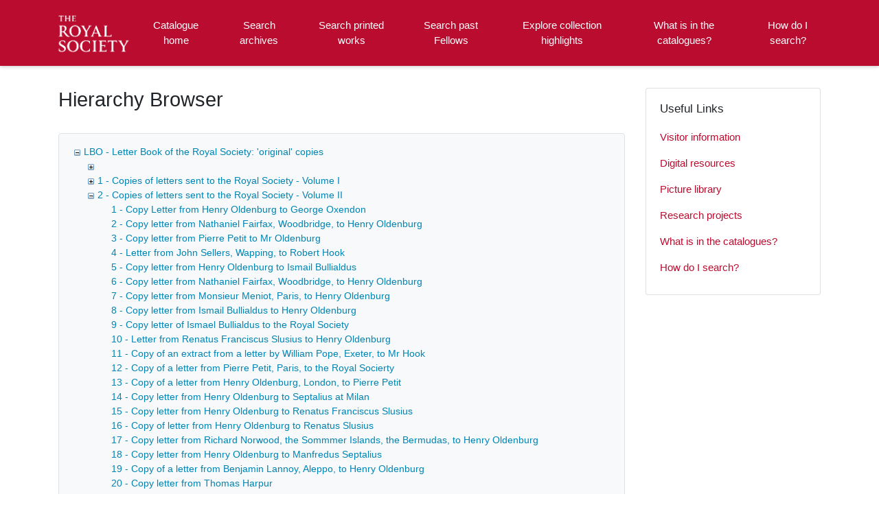

--- FILE ---
content_type: text/html; charset=utf-8
request_url: https://catalogues.royalsociety.org/CalmView/TreeBrowse.aspx?src=CalmView.Catalog&field=RefNo&key=LBO%2F2%2F89
body_size: 228793
content:
<?xml version="1.0" encoding="utf-8" ?> 
<!DOCTYPE html>

<html lang="en" xml:lang="en">
<head><meta http-equiv="Content-Type" content="text/html; charset=utf-8" /><meta name="viewport" content="width=device-width, initial-scale=1, shrink-to-fit=no" /><meta name="description" /><meta name="author" content="author" /><title>
	Collection browser
</title>

<script>
        (function (w, d, s, l, i) {
            w[l] = w[l] || []; w[l].push({
                'gtm.start':
                    new Date().getTime(), event: 'gtm.js'
            }); var f = d.getElementsByTagName(s)[0],
                j = d.createElement(s), dl = l != 'dataLayer' ? '&l=' + l : ''; j.async = true; j.src =
                    '//www.googletagmanager.com/gtm.js?id=' + i + dl; f.parentNode.insertBefore(j, f);
        })(window, document, 'script', 'dataLayer', 'GTM-WP4WW76');
    </script>

    <link rel="stylesheet" href="https://use.fontawesome.com/releases/v5.5.0/css/all.css" integrity="sha384-B4dIYHKNBt8Bc12p+WXckhzcICo0wtJAoU8YZTY5qE0Id1GSseTk6S+L3BlXeVIU" crossorigin="anonymous" /><meta name="description" content="">
<link type="text/css" href="/CalmView/App_Themes/Customer/style.css" rel="stylesheet" media="All" />
<link type="text/css" href="/CalmView/App_Themes/Customer/fancybox.css" rel="stylesheet" media="All" />
<link type="text/css" href="/CalmView/App_Themes/Customer/customer.css" rel="stylesheet" media="All" />

    <discovery:Include File="~/Configuration/MasterHeader.inc" />




<style type="text/css">
	.ctl00_main_ctl03_0 { text-decoration:none; }
	.ctl00_main_ctl03_1 { border-style:none; }
	.ctl00_main_ctl03_2 {  }

</style></head>
<body class="layout-with-side-nav">
    <form name="aspnetForm" method="post" action="./TreeBrowse.aspx?src=CalmView.Catalog&amp;field=RefNo&amp;key=LBO%2f2%2f89" id="aspnetForm" class="page_TreeBrowse">
<div>
<input type="hidden" name="ctl00_main_ctl03_ExpandState" id="ctl00_main_ctl03_ExpandState" value="eccennnnnnnnnnnnnnnnnnnnnnnnnnnnnnnnnnnnnnnnnnnnnnnnnnnnnnnnnnnnnnnnnnnnnnnnnnnnnnnnnnnnnnnnnnnnnnnnnnnnnnnnnnnnnnnnnnnnnnnnnnnnnnnnnnnnnnnnnnnnnnnnnnnncccccccccccccccncccccccccccccc" />
<input type="hidden" name="ctl00_main_ctl03_SelectedNode" id="ctl00_main_ctl03_SelectedNode" value="ctl00_main_ctl03t96" />
<input type="hidden" name="__EVENTTARGET" id="__EVENTTARGET" value="" />
<input type="hidden" name="__EVENTARGUMENT" id="__EVENTARGUMENT" value="" />
<input type="hidden" name="ctl00_main_ctl03_PopulateLog" id="ctl00_main_ctl03_PopulateLog" value="" />
<input type="hidden" name="__VIEWSTATE" id="__VIEWSTATE" value="/[base64]/////[base64]/[base64]/[base64]/[base64]/[base64]/AAAAAEAAAAGHwIAAAhMQk8vMi84NwEJIAIAAAH9AAAAAQAAAAYhAgAACExCTy8yLzg4AQkiAgAAAf4AAAABAAAABiMCAAAITEJPLzIvODkBCSQCAAAB/[base64]/[base64]/[base64]/[base64]/[base64]/[base64]/c3JjPUNhbG1WaWV3LkNhdGFsb2cmaWQ9TEJPJTJmMTFBCdoCAAAIAQENBhA/[base64]/[base64]/c3JjPUNhbG1WaWV3LkNhdGFsb2cmaWQ9TEJPJTJmMTQJ+gIAAAgBAQ0GEEMBAAAQAAAACfsCAAAG/AIAADwxNSAtIENvcGllcyBvZiBsZXR0ZXJzIHNlbnQgdG8gdGhlIFJveWFsIFNvY2lldHkgLSBWb2x1bWUgWFYJ/QIAAAb+AgAACGk6TEJPLzE1Cf8CAAAIAQAJAAMAAAYBAwAALn4vUmVjb3JkLmFzcHg/[base64]/[base64]/[base64]/[base64]/[base64]/[base64]/[base64]/[base64]/[base64]/[base64]/[base64]/QQAAAgAAAAIAAAAAdUDAAAFAAAACf4EAAAIAAAACAAAAAHWAwAABQAAAAn/[base64]/[base64]/[base64]/BAAACAAAAAlxBQAABnIFAABGNiAtIENvcHkgbGV0dGVyIGZyb20gTmF0aGFuaWVsIEZhaXJmYXgsIFdvb2RicmlkZ2UsIHRvIEhlbnJ5IE9sZGVuYnVyZwlzBQAABnQFAAAJaTpMQk8vMi82CXUFAAAIAQAJdgUAAAZ3BQAAMX4vUmVjb3JkLmFzcHg/[base64]/[base64]/[base64]/[base64]/[base64]/[base64]/[base64]/[base64]/[base64]/c3JjPUNhbG1WaWV3LkNhdGFsb2cmaWQ9TEJPJTJmMiUyZjI1YRDTBAAACAAAAAn9BQAABv4FAABMMjViIC0gQ29weSBsZXR0ZXIgZnJvbSBQZXRydXMgTW9sbGVydXMgb2YgS29uaWdzYmVyZyB0byBhbiB1bmtub3duIHJlY2lwaWVudAn/[base64]/[base64]/[base64]/[base64]/[base64]/[base64]/[base64]/[base64]/[base64]/[base64]/[base64]/[base64]/[base64]/[base64]/[base64]/[base64]/[base64]/NTggLSBDb3B5IG9mIGEgbGV0dGVyIGZyb20gQW50b25pbyBkZSBDdW5oYSB0byBSb2JlcnQgU291dGh3ZWxsCfsGAAAG/AYAAAppOkxCTy8yLzU4Cf0GAAAIAQAJ/gYAAAb/BgAAMn4vUmVjb3JkLmFzcHg/[base64]/[base64]/[base64]/gQAAAgAAAAJKgcAAAYrBwAANTY1IC0gQ29weSBMZXR0ZXIgZnJvbSBKb2huIFdhbGxpcyB0byBIZW5yeSBPbGRlbmJ1cmcgCSwHAAAGLQcAAAppOkxCTy8yLzY1CS4HAAAIAQAJLwcAAAYwBwAAMn4vUmVjb3JkLmFzcHg/[base64]/[base64]/[base64]/[base64]/[base64]/BwAAOzc3IC0gQ29weSBsZXR0ZXIgZnJvbSBGcmFuY2lzY3VzIFNsdXNpdXMgdG8gSGVucnkgT2xkZW5idXJnCYAHAAAGgQcAAAppOkxCTy8yLzc3CYIHAAAIAQAJgwcAAAaEBwAAMn4vUmVjb3JkLmFzcHg/[base64]/[base64]/[base64]/[base64]/[base64]/[base64]/[base64]/[base64]/[base64]/c3JjPUNhbG1WaWV3LkNhdGFsb2cmaWQ9TEJPJTJmMiUyZjk0EBwFAAAIAAAACf0HAAAG/gcAAEQ5NSAtIENvcHkgIGxldHRlciBmcm9tIFJlbmF0dXMgRnJhbmNpc2N1cyBTbHVzaXVzIHRvIEhlbnJ5IE9sZGVuYnVyZwn/[base64]/[base64]/[base64]/[base64]/[base64]/[base64]/[base64]/[base64]/[base64]/[base64]/[base64]/[base64]/[base64]/[base64]/[base64]/[base64]/ggAAAb/CAAAM34vUmVjb3JkLmFzcHg/[base64]/[base64]/[base64]/[base64]/[base64]/[base64]/QcAACoAAAAJdgAAAAH/[base64]/[base64]/[base64]" />
</div>

<script type="text/javascript">
//<![CDATA[
var theForm = document.forms['aspnetForm'];
if (!theForm) {
    theForm = document.aspnetForm;
}
function __doPostBack(eventTarget, eventArgument) {
    if (!theForm.onsubmit || (theForm.onsubmit() != false)) {
        theForm.__EVENTTARGET.value = eventTarget;
        theForm.__EVENTARGUMENT.value = eventArgument;
        theForm.submit();
    }
}
//]]>
</script>


<script src="/CalmView/WebResource.axd?d=UvZJstcOsrtT3cyUz2pPaQH8q3_KUxaDjUxDVRKG2TRbgTXyKsbxjGgRO8HBp-Wt4NBg7wCf39HeB54df-UEkEudc3kufYEK4-ZUhgZsArM1&amp;t=638901572248157332" type="text/javascript"></script>


<script src="/CalmView/WebResource.axd?d=QRPow1CghbPiupeqLtOwg8wfKSJbFQ00iC56O7KmgJWJMmXWI6dGUWgetGI8OcMd693OEFvtsllP3OeLFZ5D5xQg2h3GXSKkxUsh-LnxfJk1&amp;t=638901572248157332" type="text/javascript"></script>
<script type="text/javascript">
//<![CDATA[

    function TreeView_PopulateNodeDoCallBack(context,param) {
        WebForm_DoCallback(context.data.treeViewID,param,TreeView_ProcessNodeData,context,TreeView_ProcessNodeData,false);
    }
var ctl00_main_ctl03_Data = null;//]]>
</script>

<div>

	<input type="hidden" name="__VIEWSTATEGENERATOR" id="__VIEWSTATEGENERATOR" value="A249CC62" />
	<input type="hidden" name="__EVENTVALIDATION" id="__EVENTVALIDATION" value="/wEdACEdcYjyVevV7CwdifCzXeIRxWkltSB3leY8khFRb5zrC6Jmp/fvXTpPpg1O43V+VoMEvIIDplySFBcAdBQCiDTNlhe0mIwF6+e56b6XrWngRCJ/U8uwaEr3IiFAtqGocbyYmVNF3ioHprjsX31qGjbDeaw8Mxu7qsIWk17CALzmOfWq9SNoj6YYv/xwyNYUSo68oj9D9BepzIFr2QGb/Q+WfzM5b9vO7H1Z2+Hqf/[base64]/8cgEjYD6gx+KuPDZTQDB94Rk6tkukbdY5bIdMx7vnGMgq8D/TolemsZcZ+ikpDDyDXybXPdDbgAgs9fc7u4f02Rd319aBO3U3otVArJAABr+4VzfxuMeIfj0+zrM/cTETheGzSKhWgAIJaxQFttRywt2CUTAL40wk73QY8RWl8QEv34SR7DMvAmKMV7ytac29j8FNbR5PtyhowUjj73KaAGu0VKJSAchZbCodsPo41nZdXsw+Z87xKUJrJ+GWx6jOlzdc1tUbI3Ax4Ei6l8Hvk1zURdTqxASQS6heXx6VlYQyYraR0cxRTHw==" />
</div>    
     <header class="header">

        <div class="container header__container">
            <div class="header__row">

                <div class="header__brand-container">
                    <div class="brand">
                        <a href="default.aspx" class="brand__link">
                            <span class="sr-only">Homepage</span>
                            <img src=".\images\RS_Logo.png" id="ctl00_logoImage" class="brand__img" aria-label="Site logo" />                            
                        </a>
                    </div>
                </div>

                <button class="header__burger-menu" type="button" data-toggle="collapse" data-target="#navbarNav"
                    aria-controls="navbarNav" aria-expanded="false" aria-label="Toggle navigation">
                    <i class="fas fa-bars header__burger-menu-open"></i>
                    <i class="fas fa-times header__burger-menu-close"></i>
                </button>

                <div class="header__navbar-container" aria-label="Nav-bar">
                    <nav class="navbar navbar-expand-md navbar-light container header__navbar" aria-label="Nav-bar">
                        <div id="navbarNav" class="collapse navbar-collapse header__navbar-collapse" aria-label="Nav-bar">
                            
                        <ul class='navbar-nav'><li class='nav-item'><a class='top-nav-link' href='default.aspx'>Catalogue home</a></li><li class='nav-item'><a class='top-nav-link' href='CatalogSearch.aspx?src=CalmView.Catalog'>Search archives</a></li><li class='nav-item'><a class='top-nav-link' href='LibrarySearch.aspx?src=CalmView.CatalogL'>Search printed works</a></li><li class='nav-item'><a class='top-nav-link' href='PersonSearch.aspx?src=CalmView.Persons'>Search past Fellows</a></li><li class='nav-item'><a class='top-nav-link' href='showcase.aspx'>Explore collection highlights</a></li><li class='nav-item'><a class='top-nav-link' href='what.aspx'>What is in the catalogues?</a></li><li class='nav-item'><a class='top-nav-link' href='searches.aspx'>How do I search?</a></li></ul'></div>
                    </nav>
                </div>

            </div>
        </div>

    </header>

        <div class="main">
            <div id="content" class="content">                
                

       <main class="main main--content-page">
         <div class="container">
            <div class="main__content">
                <div class="main__content-main">
                    <div id="ctl00_main_BreadCrumb1" class="bcrumb">
	<h1>Hierarchy Browser</h1>
</div>
                    
                    <div id="ctl00_main_BrowseTree1" class="BrowseTree">
	<noscript><span>Some features of this page require JavaScript. Your browser does not support JavaScript, or you have disabled JavaScript. You will not be able to expand or collapse sections of the tree. </span></noscript><a href="#ctl00_main_ctl03_SkipLink"><img alt="Skip Navigation Links." src="/CalmView/WebResource.axd?d=myZirACYwTw3OQPSkpCt2F1J63mxv03fvlg8mMg1ehRbV7tSSGH116RJSVqmXCU8FPA_Xe28BRYpG6rVjOLmiziNRpzKf77tD1FhEN3NSRo1&amp;t=638901572248157332" width="0" height="0" style="border-width:0px;" /></a><div id="ctl00_main_ctl03">
		<table cellpadding="0" cellspacing="0" style="border-width:0;">
			<tr>
				<td><a id="ctl00_main_ctl03n0" href="javascript:TreeView_ToggleNode(ctl00_main_ctl03_Data,0,document.getElementById(&#39;ctl00_main_ctl03n0&#39;),&#39; &#39;,document.getElementById(&#39;ctl00_main_ctl03n0Nodes&#39;))"><img src="/CalmView/WebResource.axd?d=lHVx22HojFP1wKp2V1T4OjfsMoTntOW4gqoJCSafqYg_F11jYCZmWYuu22D8vGwD6dqDB6r1miKcaNttKpa9jU5hUSBvzrbQm442bSdpxUaJ09ayKcFh8PE4l6kw08zC0&amp;t=638901572248157332" alt="Collapse LBO - Letter Book of the Royal Society: &#39;original&#39; copies" style="border-width:0;" /></a></td><td style="white-space:nowrap;"><a class="ctl00_main_ctl03_0" href="Record.aspx?src=CalmView.Catalog&amp;id=LBO" id="ctl00_main_ctl03t0">LBO - Letter Book of the Royal Society: 'original' copies</a></td>
			</tr>
		</table><div id="ctl00_main_ctl03n0Nodes" style="display:block;">
			<table cellpadding="0" cellspacing="0" style="border-width:0;">
				<tr>
					<td><div style="width:20px;height:1px"></div></td><td><a id="ctl00_main_ctl03n1" href="javascript:TreeView_PopulateNode(ctl00_main_ctl03_Data,1,document.getElementById(&#39;ctl00_main_ctl03n1&#39;),document.getElementById(&#39;ctl00_main_ctl03t1&#39;),null,&#39; &#39;,&#39;&#39;,&#39;i:LBO\\h:LBO/&#39;,&#39;f&#39;,&#39;&#39;,&#39;tf&#39;)"><img src="/CalmView/WebResource.axd?d=q8kEgMX4ZVEVUJjchIadqdOqvCkr1pPaNdg69zyxyvMAsZoIFK-wTmiUXpwO-ZuKvwy96n5T1L6r80ISll3LCtchTqLFrtjlYbU4WuzVVIlcdUDR9V_6XYJUqK5Emoci0&amp;t=638901572248157332" alt="Expand " style="border-width:0;" /></a></td><td style="white-space:nowrap;"><a class="ctl00_main_ctl03_0" href="javascript:__doPostBack(&#39;ctl00$main$ctl03&#39;,&#39;si:LBO\\h:LBO/&#39;)" onclick="TreeView_SelectNode(ctl00_main_ctl03_Data, this,&#39;ctl00_main_ctl03t1&#39;);" id="ctl00_main_ctl03t1"></a></td>
				</tr>
			</table><table cellpadding="0" cellspacing="0" style="border-width:0;">
				<tr>
					<td><div style="width:20px;height:1px"></div></td><td><a id="ctl00_main_ctl03n2" href="javascript:TreeView_PopulateNode(ctl00_main_ctl03_Data,2,document.getElementById(&#39;ctl00_main_ctl03n2&#39;),document.getElementById(&#39;ctl00_main_ctl03t2&#39;),null,&#39; &#39;,&#39;1 - Copies of letters sent to the Royal Society - Volume I &#39;,&#39;i:LBO\\i:LBO/1&#39;,&#39;f&#39;,&#39;&#39;,&#39;tf&#39;)"><img src="/CalmView/WebResource.axd?d=q8kEgMX4ZVEVUJjchIadqdOqvCkr1pPaNdg69zyxyvMAsZoIFK-wTmiUXpwO-ZuKvwy96n5T1L6r80ISll3LCtchTqLFrtjlYbU4WuzVVIlcdUDR9V_6XYJUqK5Emoci0&amp;t=638901572248157332" alt="Expand 1 - Copies of letters sent to the Royal Society - Volume I " style="border-width:0;" /></a></td><td style="white-space:nowrap;"><a class="ctl00_main_ctl03_0" href="Record.aspx?src=CalmView.Catalog&amp;id=LBO%2f1" id="ctl00_main_ctl03t2">1 - Copies of letters sent to the Royal Society - Volume I </a></td>
				</tr>
			</table><table cellpadding="0" cellspacing="0" style="border-width:0;">
				<tr>
					<td><div style="width:20px;height:1px"></div></td><td><a id="ctl00_main_ctl03n3" href="javascript:TreeView_ToggleNode(ctl00_main_ctl03_Data,3,document.getElementById(&#39;ctl00_main_ctl03n3&#39;),&#39; &#39;,document.getElementById(&#39;ctl00_main_ctl03n3Nodes&#39;))"><img src="/CalmView/WebResource.axd?d=lHVx22HojFP1wKp2V1T4OjfsMoTntOW4gqoJCSafqYg_F11jYCZmWYuu22D8vGwD6dqDB6r1miKcaNttKpa9jU5hUSBvzrbQm442bSdpxUaJ09ayKcFh8PE4l6kw08zC0&amp;t=638901572248157332" alt="Collapse 2 - Copies of letters sent to the Royal Society - Volume II" style="border-width:0;" /></a></td><td style="white-space:nowrap;"><a class="ctl00_main_ctl03_0" href="Record.aspx?src=CalmView.Catalog&amp;id=LBO%2f2" id="ctl00_main_ctl03t3">2 - Copies of letters sent to the Royal Society - Volume II</a></td>
				</tr>
			</table><div id="ctl00_main_ctl03n3Nodes" style="display:block;">
				<table cellpadding="0" cellspacing="0" style="border-width:0;">
					<tr>
						<td><div style="width:20px;height:1px"></div></td><td><div style="width:20px;height:1px"></div></td><td><img src="/CalmView/WebResource.axd?d=pAc7h-6uh5d_4BN-i6uS6rxxJHMOBMJDkcQwWAwKPL8YVEFXIvhizixA51SFnxlo28d-eSK8vS5h5qfHLkhxYjsIjruEaBqhaVpkur7c1r5zHTEfs-f6liKDHoMXgdPH0&amp;t=638901572248157332" alt="" /></td><td style="white-space:nowrap;"><a class="ctl00_main_ctl03_0" href="Record.aspx?src=CalmView.Catalog&amp;id=LBO%2f2%2f1" id="ctl00_main_ctl03t4">1 - Copy Letter from Henry Oldenburg to George Oxendon</a></td>
					</tr>
				</table><table cellpadding="0" cellspacing="0" style="border-width:0;">
					<tr>
						<td><div style="width:20px;height:1px"></div></td><td><div style="width:20px;height:1px"></div></td><td><img src="/CalmView/WebResource.axd?d=pAc7h-6uh5d_4BN-i6uS6rxxJHMOBMJDkcQwWAwKPL8YVEFXIvhizixA51SFnxlo28d-eSK8vS5h5qfHLkhxYjsIjruEaBqhaVpkur7c1r5zHTEfs-f6liKDHoMXgdPH0&amp;t=638901572248157332" alt="" /></td><td style="white-space:nowrap;"><a class="ctl00_main_ctl03_0" href="Record.aspx?src=CalmView.Catalog&amp;id=LBO%2f2%2f2" id="ctl00_main_ctl03t5">2 - Copy letter from Nathaniel Fairfax, Woodbridge, to Henry Oldenburg</a></td>
					</tr>
				</table><table cellpadding="0" cellspacing="0" style="border-width:0;">
					<tr>
						<td><div style="width:20px;height:1px"></div></td><td><div style="width:20px;height:1px"></div></td><td><img src="/CalmView/WebResource.axd?d=pAc7h-6uh5d_4BN-i6uS6rxxJHMOBMJDkcQwWAwKPL8YVEFXIvhizixA51SFnxlo28d-eSK8vS5h5qfHLkhxYjsIjruEaBqhaVpkur7c1r5zHTEfs-f6liKDHoMXgdPH0&amp;t=638901572248157332" alt="" /></td><td style="white-space:nowrap;"><a class="ctl00_main_ctl03_0" href="Record.aspx?src=CalmView.Catalog&amp;id=LBO%2f2%2f3" id="ctl00_main_ctl03t6">3 - Copy letter from Pierre Petit to Mr Oldenburg</a></td>
					</tr>
				</table><table cellpadding="0" cellspacing="0" style="border-width:0;">
					<tr>
						<td><div style="width:20px;height:1px"></div></td><td><div style="width:20px;height:1px"></div></td><td><img src="/CalmView/WebResource.axd?d=pAc7h-6uh5d_4BN-i6uS6rxxJHMOBMJDkcQwWAwKPL8YVEFXIvhizixA51SFnxlo28d-eSK8vS5h5qfHLkhxYjsIjruEaBqhaVpkur7c1r5zHTEfs-f6liKDHoMXgdPH0&amp;t=638901572248157332" alt="" /></td><td style="white-space:nowrap;"><a class="ctl00_main_ctl03_0" href="Record.aspx?src=CalmView.Catalog&amp;id=LBO%2f2%2f4" id="ctl00_main_ctl03t7">4 - Letter from John Sellers, Wapping, to Robert Hook</a></td>
					</tr>
				</table><table cellpadding="0" cellspacing="0" style="border-width:0;">
					<tr>
						<td><div style="width:20px;height:1px"></div></td><td><div style="width:20px;height:1px"></div></td><td><img src="/CalmView/WebResource.axd?d=pAc7h-6uh5d_4BN-i6uS6rxxJHMOBMJDkcQwWAwKPL8YVEFXIvhizixA51SFnxlo28d-eSK8vS5h5qfHLkhxYjsIjruEaBqhaVpkur7c1r5zHTEfs-f6liKDHoMXgdPH0&amp;t=638901572248157332" alt="" /></td><td style="white-space:nowrap;"><a class="ctl00_main_ctl03_0" href="Record.aspx?src=CalmView.Catalog&amp;id=LBO%2f2%2f5" id="ctl00_main_ctl03t8">5 - Copy letter from Henry Oldenburg to Ismail Bullialdus </a></td>
					</tr>
				</table><table cellpadding="0" cellspacing="0" style="border-width:0;">
					<tr>
						<td><div style="width:20px;height:1px"></div></td><td><div style="width:20px;height:1px"></div></td><td><img src="/CalmView/WebResource.axd?d=pAc7h-6uh5d_4BN-i6uS6rxxJHMOBMJDkcQwWAwKPL8YVEFXIvhizixA51SFnxlo28d-eSK8vS5h5qfHLkhxYjsIjruEaBqhaVpkur7c1r5zHTEfs-f6liKDHoMXgdPH0&amp;t=638901572248157332" alt="" /></td><td style="white-space:nowrap;"><a class="ctl00_main_ctl03_0" href="Record.aspx?src=CalmView.Catalog&amp;id=LBO%2f2%2f6" id="ctl00_main_ctl03t9">6 - Copy letter from Nathaniel Fairfax, Woodbridge, to Henry Oldenburg</a></td>
					</tr>
				</table><table cellpadding="0" cellspacing="0" style="border-width:0;">
					<tr>
						<td><div style="width:20px;height:1px"></div></td><td><div style="width:20px;height:1px"></div></td><td><img src="/CalmView/WebResource.axd?d=pAc7h-6uh5d_4BN-i6uS6rxxJHMOBMJDkcQwWAwKPL8YVEFXIvhizixA51SFnxlo28d-eSK8vS5h5qfHLkhxYjsIjruEaBqhaVpkur7c1r5zHTEfs-f6liKDHoMXgdPH0&amp;t=638901572248157332" alt="" /></td><td style="white-space:nowrap;"><a class="ctl00_main_ctl03_0" href="Record.aspx?src=CalmView.Catalog&amp;id=LBO%2f2%2f7" id="ctl00_main_ctl03t10">7 - Copy letter from Monsieur Meniot, Paris, to Henry Oldenburg</a></td>
					</tr>
				</table><table cellpadding="0" cellspacing="0" style="border-width:0;">
					<tr>
						<td><div style="width:20px;height:1px"></div></td><td><div style="width:20px;height:1px"></div></td><td><img src="/CalmView/WebResource.axd?d=pAc7h-6uh5d_4BN-i6uS6rxxJHMOBMJDkcQwWAwKPL8YVEFXIvhizixA51SFnxlo28d-eSK8vS5h5qfHLkhxYjsIjruEaBqhaVpkur7c1r5zHTEfs-f6liKDHoMXgdPH0&amp;t=638901572248157332" alt="" /></td><td style="white-space:nowrap;"><a class="ctl00_main_ctl03_0" href="Record.aspx?src=CalmView.Catalog&amp;id=LBO%2f2%2f8" id="ctl00_main_ctl03t11">8 - Copy letter from Ismail Bullialdus to Henry Oldenburg</a></td>
					</tr>
				</table><table cellpadding="0" cellspacing="0" style="border-width:0;">
					<tr>
						<td><div style="width:20px;height:1px"></div></td><td><div style="width:20px;height:1px"></div></td><td><img src="/CalmView/WebResource.axd?d=pAc7h-6uh5d_4BN-i6uS6rxxJHMOBMJDkcQwWAwKPL8YVEFXIvhizixA51SFnxlo28d-eSK8vS5h5qfHLkhxYjsIjruEaBqhaVpkur7c1r5zHTEfs-f6liKDHoMXgdPH0&amp;t=638901572248157332" alt="" /></td><td style="white-space:nowrap;"><a class="ctl00_main_ctl03_0" href="Record.aspx?src=CalmView.Catalog&amp;id=LBO%2f2%2f9" id="ctl00_main_ctl03t12">9 - Copy letter of Ismael Bullialdus to the Royal Society</a></td>
					</tr>
				</table><table cellpadding="0" cellspacing="0" style="border-width:0;">
					<tr>
						<td><div style="width:20px;height:1px"></div></td><td><div style="width:20px;height:1px"></div></td><td><img src="/CalmView/WebResource.axd?d=pAc7h-6uh5d_4BN-i6uS6rxxJHMOBMJDkcQwWAwKPL8YVEFXIvhizixA51SFnxlo28d-eSK8vS5h5qfHLkhxYjsIjruEaBqhaVpkur7c1r5zHTEfs-f6liKDHoMXgdPH0&amp;t=638901572248157332" alt="" /></td><td style="white-space:nowrap;"><a class="ctl00_main_ctl03_0" href="Record.aspx?src=CalmView.Catalog&amp;id=LBO%2f2%2f10" id="ctl00_main_ctl03t13">10 - Letter from Renatus Franciscus Slusius to Henry Oldenburg</a></td>
					</tr>
				</table><table cellpadding="0" cellspacing="0" style="border-width:0;">
					<tr>
						<td><div style="width:20px;height:1px"></div></td><td><div style="width:20px;height:1px"></div></td><td><img src="/CalmView/WebResource.axd?d=pAc7h-6uh5d_4BN-i6uS6rxxJHMOBMJDkcQwWAwKPL8YVEFXIvhizixA51SFnxlo28d-eSK8vS5h5qfHLkhxYjsIjruEaBqhaVpkur7c1r5zHTEfs-f6liKDHoMXgdPH0&amp;t=638901572248157332" alt="" /></td><td style="white-space:nowrap;"><a class="ctl00_main_ctl03_0" href="Record.aspx?src=CalmView.Catalog&amp;id=LBO%2f2%2f11" id="ctl00_main_ctl03t14">11 - Copy of an extract from a letter by William Pope, Exeter, to Mr Hook</a></td>
					</tr>
				</table><table cellpadding="0" cellspacing="0" style="border-width:0;">
					<tr>
						<td><div style="width:20px;height:1px"></div></td><td><div style="width:20px;height:1px"></div></td><td><img src="/CalmView/WebResource.axd?d=pAc7h-6uh5d_4BN-i6uS6rxxJHMOBMJDkcQwWAwKPL8YVEFXIvhizixA51SFnxlo28d-eSK8vS5h5qfHLkhxYjsIjruEaBqhaVpkur7c1r5zHTEfs-f6liKDHoMXgdPH0&amp;t=638901572248157332" alt="" /></td><td style="white-space:nowrap;"><a class="ctl00_main_ctl03_0" href="Record.aspx?src=CalmView.Catalog&amp;id=LBO%2f2%2f12" id="ctl00_main_ctl03t15">12 - Copy of a letter from Pierre Petit, Paris, to the Royal Socierty</a></td>
					</tr>
				</table><table cellpadding="0" cellspacing="0" style="border-width:0;">
					<tr>
						<td><div style="width:20px;height:1px"></div></td><td><div style="width:20px;height:1px"></div></td><td><img src="/CalmView/WebResource.axd?d=pAc7h-6uh5d_4BN-i6uS6rxxJHMOBMJDkcQwWAwKPL8YVEFXIvhizixA51SFnxlo28d-eSK8vS5h5qfHLkhxYjsIjruEaBqhaVpkur7c1r5zHTEfs-f6liKDHoMXgdPH0&amp;t=638901572248157332" alt="" /></td><td style="white-space:nowrap;"><a class="ctl00_main_ctl03_0" href="Record.aspx?src=CalmView.Catalog&amp;id=LBO%2f2%2f13" id="ctl00_main_ctl03t16">13 - Copy of a letter from Henry Oldenburg, London, to Pierre Petit</a></td>
					</tr>
				</table><table cellpadding="0" cellspacing="0" style="border-width:0;">
					<tr>
						<td><div style="width:20px;height:1px"></div></td><td><div style="width:20px;height:1px"></div></td><td><img src="/CalmView/WebResource.axd?d=pAc7h-6uh5d_4BN-i6uS6rxxJHMOBMJDkcQwWAwKPL8YVEFXIvhizixA51SFnxlo28d-eSK8vS5h5qfHLkhxYjsIjruEaBqhaVpkur7c1r5zHTEfs-f6liKDHoMXgdPH0&amp;t=638901572248157332" alt="" /></td><td style="white-space:nowrap;"><a class="ctl00_main_ctl03_0" href="Record.aspx?src=CalmView.Catalog&amp;id=LBO%2f2%2f14" id="ctl00_main_ctl03t17">14 - Copy letter from Henry Oldenburg to Septalius at Milan</a></td>
					</tr>
				</table><table cellpadding="0" cellspacing="0" style="border-width:0;">
					<tr>
						<td><div style="width:20px;height:1px"></div></td><td><div style="width:20px;height:1px"></div></td><td><img src="/CalmView/WebResource.axd?d=pAc7h-6uh5d_4BN-i6uS6rxxJHMOBMJDkcQwWAwKPL8YVEFXIvhizixA51SFnxlo28d-eSK8vS5h5qfHLkhxYjsIjruEaBqhaVpkur7c1r5zHTEfs-f6liKDHoMXgdPH0&amp;t=638901572248157332" alt="" /></td><td style="white-space:nowrap;"><a class="ctl00_main_ctl03_0" href="Record.aspx?src=CalmView.Catalog&amp;id=LBO%2f2%2f15" id="ctl00_main_ctl03t18">15 - Copy letter from Henry Oldenburg to Renatus Franciscus Slusius</a></td>
					</tr>
				</table><table cellpadding="0" cellspacing="0" style="border-width:0;">
					<tr>
						<td><div style="width:20px;height:1px"></div></td><td><div style="width:20px;height:1px"></div></td><td><img src="/CalmView/WebResource.axd?d=pAc7h-6uh5d_4BN-i6uS6rxxJHMOBMJDkcQwWAwKPL8YVEFXIvhizixA51SFnxlo28d-eSK8vS5h5qfHLkhxYjsIjruEaBqhaVpkur7c1r5zHTEfs-f6liKDHoMXgdPH0&amp;t=638901572248157332" alt="" /></td><td style="white-space:nowrap;"><a class="ctl00_main_ctl03_0" href="Record.aspx?src=CalmView.Catalog&amp;id=LBO%2f2%2f16" id="ctl00_main_ctl03t19">16 - Copy of letter from Henry Oldenburg to Renatus Slusius</a></td>
					</tr>
				</table><table cellpadding="0" cellspacing="0" style="border-width:0;">
					<tr>
						<td><div style="width:20px;height:1px"></div></td><td><div style="width:20px;height:1px"></div></td><td><img src="/CalmView/WebResource.axd?d=pAc7h-6uh5d_4BN-i6uS6rxxJHMOBMJDkcQwWAwKPL8YVEFXIvhizixA51SFnxlo28d-eSK8vS5h5qfHLkhxYjsIjruEaBqhaVpkur7c1r5zHTEfs-f6liKDHoMXgdPH0&amp;t=638901572248157332" alt="" /></td><td style="white-space:nowrap;"><a class="ctl00_main_ctl03_0" href="Record.aspx?src=CalmView.Catalog&amp;id=LBO%2f2%2f17" id="ctl00_main_ctl03t20">17 - Copy letter from Richard Norwood, the Sommmer Islands, the Bermudas, to Henry Oldenburg</a></td>
					</tr>
				</table><table cellpadding="0" cellspacing="0" style="border-width:0;">
					<tr>
						<td><div style="width:20px;height:1px"></div></td><td><div style="width:20px;height:1px"></div></td><td><img src="/CalmView/WebResource.axd?d=pAc7h-6uh5d_4BN-i6uS6rxxJHMOBMJDkcQwWAwKPL8YVEFXIvhizixA51SFnxlo28d-eSK8vS5h5qfHLkhxYjsIjruEaBqhaVpkur7c1r5zHTEfs-f6liKDHoMXgdPH0&amp;t=638901572248157332" alt="" /></td><td style="white-space:nowrap;"><a class="ctl00_main_ctl03_0" href="Record.aspx?src=CalmView.Catalog&amp;id=LBO%2f2%2f18" id="ctl00_main_ctl03t21">18 - Copy letter from Henry Oldenburg to Manfredus Septalius</a></td>
					</tr>
				</table><table cellpadding="0" cellspacing="0" style="border-width:0;">
					<tr>
						<td><div style="width:20px;height:1px"></div></td><td><div style="width:20px;height:1px"></div></td><td><img src="/CalmView/WebResource.axd?d=pAc7h-6uh5d_4BN-i6uS6rxxJHMOBMJDkcQwWAwKPL8YVEFXIvhizixA51SFnxlo28d-eSK8vS5h5qfHLkhxYjsIjruEaBqhaVpkur7c1r5zHTEfs-f6liKDHoMXgdPH0&amp;t=638901572248157332" alt="" /></td><td style="white-space:nowrap;"><a class="ctl00_main_ctl03_0" href="Record.aspx?src=CalmView.Catalog&amp;id=LBO%2f2%2f19" id="ctl00_main_ctl03t22">19 - Copy of a letter from Benjamin Lannoy, Aleppo, to Henry Oldenburg</a></td>
					</tr>
				</table><table cellpadding="0" cellspacing="0" style="border-width:0;">
					<tr>
						<td><div style="width:20px;height:1px"></div></td><td><div style="width:20px;height:1px"></div></td><td><img src="/CalmView/WebResource.axd?d=pAc7h-6uh5d_4BN-i6uS6rxxJHMOBMJDkcQwWAwKPL8YVEFXIvhizixA51SFnxlo28d-eSK8vS5h5qfHLkhxYjsIjruEaBqhaVpkur7c1r5zHTEfs-f6liKDHoMXgdPH0&amp;t=638901572248157332" alt="" /></td><td style="white-space:nowrap;"><a class="ctl00_main_ctl03_0" href="Record.aspx?src=CalmView.Catalog&amp;id=LBO%2f2%2f20" id="ctl00_main_ctl03t23">20 - Copy letter from Thomas Harpur </a></td>
					</tr>
				</table><table cellpadding="0" cellspacing="0" style="border-width:0;">
					<tr>
						<td><div style="width:20px;height:1px"></div></td><td><div style="width:20px;height:1px"></div></td><td><img src="/CalmView/WebResource.axd?d=pAc7h-6uh5d_4BN-i6uS6rxxJHMOBMJDkcQwWAwKPL8YVEFXIvhizixA51SFnxlo28d-eSK8vS5h5qfHLkhxYjsIjruEaBqhaVpkur7c1r5zHTEfs-f6liKDHoMXgdPH0&amp;t=638901572248157332" alt="" /></td><td style="white-space:nowrap;"><a class="ctl00_main_ctl03_0" href="Record.aspx?src=CalmView.Catalog&amp;id=LBO%2f2%2f21" id="ctl00_main_ctl03t24">21 - Copy letter from Renatus Franciscus Slusius to Henry Oldenburg </a></td>
					</tr>
				</table><table cellpadding="0" cellspacing="0" style="border-width:0;">
					<tr>
						<td><div style="width:20px;height:1px"></div></td><td><div style="width:20px;height:1px"></div></td><td><img src="/CalmView/WebResource.axd?d=pAc7h-6uh5d_4BN-i6uS6rxxJHMOBMJDkcQwWAwKPL8YVEFXIvhizixA51SFnxlo28d-eSK8vS5h5qfHLkhxYjsIjruEaBqhaVpkur7c1r5zHTEfs-f6liKDHoMXgdPH0&amp;t=638901572248157332" alt="" /></td><td style="white-space:nowrap;"><a class="ctl00_main_ctl03_0" href="Record.aspx?src=CalmView.Catalog&amp;id=LBO%2f2%2f22" id="ctl00_main_ctl03t25">22 - Copy letter from Johannes Hevelius to Henry Oldenburg</a></td>
					</tr>
				</table><table cellpadding="0" cellspacing="0" style="border-width:0;">
					<tr>
						<td><div style="width:20px;height:1px"></div></td><td><div style="width:20px;height:1px"></div></td><td><img src="/CalmView/WebResource.axd?d=pAc7h-6uh5d_4BN-i6uS6rxxJHMOBMJDkcQwWAwKPL8YVEFXIvhizixA51SFnxlo28d-eSK8vS5h5qfHLkhxYjsIjruEaBqhaVpkur7c1r5zHTEfs-f6liKDHoMXgdPH0&amp;t=638901572248157332" alt="" /></td><td style="white-space:nowrap;"><a class="ctl00_main_ctl03_0" href="Record.aspx?src=CalmView.Catalog&amp;id=LBO%2f2%2f23" id="ctl00_main_ctl03t26">23 - Copy letter from Henry Oldenburg to Renatus Franciscus Slusius</a></td>
					</tr>
				</table><table cellpadding="0" cellspacing="0" style="border-width:0;">
					<tr>
						<td><div style="width:20px;height:1px"></div></td><td><div style="width:20px;height:1px"></div></td><td><img src="/CalmView/WebResource.axd?d=pAc7h-6uh5d_4BN-i6uS6rxxJHMOBMJDkcQwWAwKPL8YVEFXIvhizixA51SFnxlo28d-eSK8vS5h5qfHLkhxYjsIjruEaBqhaVpkur7c1r5zHTEfs-f6liKDHoMXgdPH0&amp;t=638901572248157332" alt="" /></td><td style="white-space:nowrap;"><a class="ctl00_main_ctl03_0" href="Record.aspx?src=CalmView.Catalog&amp;id=LBO%2f2%2f24" id="ctl00_main_ctl03t27">24 - Copy Letter from Johannes Hevelius to Henry Oldenburg</a></td>
					</tr>
				</table><table cellpadding="0" cellspacing="0" style="border-width:0;">
					<tr>
						<td><div style="width:20px;height:1px"></div></td><td><div style="width:20px;height:1px"></div></td><td><img src="/CalmView/WebResource.axd?d=pAc7h-6uh5d_4BN-i6uS6rxxJHMOBMJDkcQwWAwKPL8YVEFXIvhizixA51SFnxlo28d-eSK8vS5h5qfHLkhxYjsIjruEaBqhaVpkur7c1r5zHTEfs-f6liKDHoMXgdPH0&amp;t=638901572248157332" alt="" /></td><td style="white-space:nowrap;"><a class="ctl00_main_ctl03_0" href="Record.aspx?src=CalmView.Catalog&amp;id=LBO%2f2%2f25a" id="ctl00_main_ctl03t28">25a - Copy letter from Monsieur de Fehre, Chief Secretary of Prince Ratzivil, to unknown recipient</a></td>
					</tr>
				</table><table cellpadding="0" cellspacing="0" style="border-width:0;">
					<tr>
						<td><div style="width:20px;height:1px"></div></td><td><div style="width:20px;height:1px"></div></td><td><img src="/CalmView/WebResource.axd?d=pAc7h-6uh5d_4BN-i6uS6rxxJHMOBMJDkcQwWAwKPL8YVEFXIvhizixA51SFnxlo28d-eSK8vS5h5qfHLkhxYjsIjruEaBqhaVpkur7c1r5zHTEfs-f6liKDHoMXgdPH0&amp;t=638901572248157332" alt="" /></td><td style="white-space:nowrap;"><a class="ctl00_main_ctl03_0" href="Record.aspx?src=CalmView.Catalog&amp;id=LBO%2f2%2f25b" id="ctl00_main_ctl03t29">25b - Copy letter from Petrus Mollerus of Konigsberg to an unknown recipient</a></td>
					</tr>
				</table><table cellpadding="0" cellspacing="0" style="border-width:0;">
					<tr>
						<td><div style="width:20px;height:1px"></div></td><td><div style="width:20px;height:1px"></div></td><td><img src="/CalmView/WebResource.axd?d=pAc7h-6uh5d_4BN-i6uS6rxxJHMOBMJDkcQwWAwKPL8YVEFXIvhizixA51SFnxlo28d-eSK8vS5h5qfHLkhxYjsIjruEaBqhaVpkur7c1r5zHTEfs-f6liKDHoMXgdPH0&amp;t=638901572248157332" alt="" /></td><td style="white-space:nowrap;"><a class="ctl00_main_ctl03_0" href="Record.aspx?src=CalmView.Catalog&amp;id=LBO%2f2%2f25c" id="ctl00_main_ctl03t30">25c - Copy letter from Michael Behm, Consul of Dantzick, to Johannes Hevelius</a></td>
					</tr>
				</table><table cellpadding="0" cellspacing="0" style="border-width:0;">
					<tr>
						<td><div style="width:20px;height:1px"></div></td><td><div style="width:20px;height:1px"></div></td><td><img src="/CalmView/WebResource.axd?d=pAc7h-6uh5d_4BN-i6uS6rxxJHMOBMJDkcQwWAwKPL8YVEFXIvhizixA51SFnxlo28d-eSK8vS5h5qfHLkhxYjsIjruEaBqhaVpkur7c1r5zHTEfs-f6liKDHoMXgdPH0&amp;t=638901572248157332" alt="" /></td><td style="white-space:nowrap;"><a class="ctl00_main_ctl03_0" href="Record.aspx?src=CalmView.Catalog&amp;id=LBO%2f2%2f25d" id="ctl00_main_ctl03t31">25d - Copy letter from Monsieur Andrea Hedione to Federico Lennero</a></td>
					</tr>
				</table><table cellpadding="0" cellspacing="0" style="border-width:0;">
					<tr>
						<td><div style="width:20px;height:1px"></div></td><td><div style="width:20px;height:1px"></div></td><td><img src="/CalmView/WebResource.axd?d=pAc7h-6uh5d_4BN-i6uS6rxxJHMOBMJDkcQwWAwKPL8YVEFXIvhizixA51SFnxlo28d-eSK8vS5h5qfHLkhxYjsIjruEaBqhaVpkur7c1r5zHTEfs-f6liKDHoMXgdPH0&amp;t=638901572248157332" alt="" /></td><td style="white-space:nowrap;"><a class="ctl00_main_ctl03_0" href="Record.aspx?src=CalmView.Catalog&amp;id=LBO%2f2%2f25e" id="ctl00_main_ctl03t32">25e - Copy letter from Monsieur Michael Behm to Johannes Hevelius</a></td>
					</tr>
				</table><table cellpadding="0" cellspacing="0" style="border-width:0;">
					<tr>
						<td><div style="width:20px;height:1px"></div></td><td><div style="width:20px;height:1px"></div></td><td><img src="/CalmView/WebResource.axd?d=pAc7h-6uh5d_4BN-i6uS6rxxJHMOBMJDkcQwWAwKPL8YVEFXIvhizixA51SFnxlo28d-eSK8vS5h5qfHLkhxYjsIjruEaBqhaVpkur7c1r5zHTEfs-f6liKDHoMXgdPH0&amp;t=638901572248157332" alt="" /></td><td style="white-space:nowrap;"><a class="ctl00_main_ctl03_0" href="Record.aspx?src=CalmView.Catalog&amp;id=LBO%2f2%2f26" id="ctl00_main_ctl03t33">26 - Copy letter from Speed, Bristol, to Willliam Brouncker, 2nd Viscount Brouncker</a></td>
					</tr>
				</table><table cellpadding="0" cellspacing="0" style="border-width:0;">
					<tr>
						<td><div style="width:20px;height:1px"></div></td><td><div style="width:20px;height:1px"></div></td><td><img src="/CalmView/WebResource.axd?d=pAc7h-6uh5d_4BN-i6uS6rxxJHMOBMJDkcQwWAwKPL8YVEFXIvhizixA51SFnxlo28d-eSK8vS5h5qfHLkhxYjsIjruEaBqhaVpkur7c1r5zHTEfs-f6liKDHoMXgdPH0&amp;t=638901572248157332" alt="" /></td><td style="white-space:nowrap;"><a class="ctl00_main_ctl03_0" href="Record.aspx?src=CalmView.Catalog&amp;id=LBO%2f2%2f27" id="ctl00_main_ctl03t34">27 - Copy letter from Thomas Willis to Henry Oldenburg</a></td>
					</tr>
				</table><table cellpadding="0" cellspacing="0" style="border-width:0;">
					<tr>
						<td><div style="width:20px;height:1px"></div></td><td><div style="width:20px;height:1px"></div></td><td><img src="/CalmView/WebResource.axd?d=pAc7h-6uh5d_4BN-i6uS6rxxJHMOBMJDkcQwWAwKPL8YVEFXIvhizixA51SFnxlo28d-eSK8vS5h5qfHLkhxYjsIjruEaBqhaVpkur7c1r5zHTEfs-f6liKDHoMXgdPH0&amp;t=638901572248157332" alt="" /></td><td style="white-space:nowrap;"><a class="ctl00_main_ctl03_0" href="Record.aspx?src=CalmView.Catalog&amp;id=LBO%2f2%2f28" id="ctl00_main_ctl03t35">28 - Copy  letter from Paul Ricaut, Smyrna, Turkey,  to Henry Oldenburg</a></td>
					</tr>
				</table><table cellpadding="0" cellspacing="0" style="border-width:0;">
					<tr>
						<td><div style="width:20px;height:1px"></div></td><td><div style="width:20px;height:1px"></div></td><td><img src="/CalmView/WebResource.axd?d=pAc7h-6uh5d_4BN-i6uS6rxxJHMOBMJDkcQwWAwKPL8YVEFXIvhizixA51SFnxlo28d-eSK8vS5h5qfHLkhxYjsIjruEaBqhaVpkur7c1r5zHTEfs-f6liKDHoMXgdPH0&amp;t=638901572248157332" alt="" /></td><td style="white-space:nowrap;"><a class="ctl00_main_ctl03_0" href="Record.aspx?src=CalmView.Catalog&amp;id=LBO%2f2%2f29" id="ctl00_main_ctl03t36">29 - Copy letter from Alexander Marshal, Castle Ashby, to Mr Povey</a></td>
					</tr>
				</table><table cellpadding="0" cellspacing="0" style="border-width:0;">
					<tr>
						<td><div style="width:20px;height:1px"></div></td><td><div style="width:20px;height:1px"></div></td><td><img src="/CalmView/WebResource.axd?d=pAc7h-6uh5d_4BN-i6uS6rxxJHMOBMJDkcQwWAwKPL8YVEFXIvhizixA51SFnxlo28d-eSK8vS5h5qfHLkhxYjsIjruEaBqhaVpkur7c1r5zHTEfs-f6liKDHoMXgdPH0&amp;t=638901572248157332" alt="" /></td><td style="white-space:nowrap;"><a class="ctl00_main_ctl03_0" href="Record.aspx?src=CalmView.Catalog&amp;id=LBO%2f2%2f30" id="ctl00_main_ctl03t37">30 - Copy  letter from Renatus Franciscus Slusius to Henry Oldenburg</a></td>
					</tr>
				</table><table cellpadding="0" cellspacing="0" style="border-width:0;">
					<tr>
						<td><div style="width:20px;height:1px"></div></td><td><div style="width:20px;height:1px"></div></td><td><img src="/CalmView/WebResource.axd?d=pAc7h-6uh5d_4BN-i6uS6rxxJHMOBMJDkcQwWAwKPL8YVEFXIvhizixA51SFnxlo28d-eSK8vS5h5qfHLkhxYjsIjruEaBqhaVpkur7c1r5zHTEfs-f6liKDHoMXgdPH0&amp;t=638901572248157332" alt="" /></td><td style="white-space:nowrap;"><a class="ctl00_main_ctl03_0" href="Record.aspx?src=CalmView.Catalog&amp;id=LBO%2f2%2f31" id="ctl00_main_ctl03t38">31 - Copy letter from John Wallis, Oxford, to Henry Oldenburg</a></td>
					</tr>
				</table><table cellpadding="0" cellspacing="0" style="border-width:0;">
					<tr>
						<td><div style="width:20px;height:1px"></div></td><td><div style="width:20px;height:1px"></div></td><td><img src="/CalmView/WebResource.axd?d=pAc7h-6uh5d_4BN-i6uS6rxxJHMOBMJDkcQwWAwKPL8YVEFXIvhizixA51SFnxlo28d-eSK8vS5h5qfHLkhxYjsIjruEaBqhaVpkur7c1r5zHTEfs-f6liKDHoMXgdPH0&amp;t=638901572248157332" alt="" /></td><td style="white-space:nowrap;"><a class="ctl00_main_ctl03_0" href="Record.aspx?src=CalmView.Catalog&amp;id=LBO%2f2%2f32" id="ctl00_main_ctl03t39">32 - Copy letter from Henry Oldenburg, London, to Franciscus Renatus Slusius</a></td>
					</tr>
				</table><table cellpadding="0" cellspacing="0" style="border-width:0;">
					<tr>
						<td><div style="width:20px;height:1px"></div></td><td><div style="width:20px;height:1px"></div></td><td><img src="/CalmView/WebResource.axd?d=pAc7h-6uh5d_4BN-i6uS6rxxJHMOBMJDkcQwWAwKPL8YVEFXIvhizixA51SFnxlo28d-eSK8vS5h5qfHLkhxYjsIjruEaBqhaVpkur7c1r5zHTEfs-f6liKDHoMXgdPH0&amp;t=638901572248157332" alt="" /></td><td style="white-space:nowrap;"><a class="ctl00_main_ctl03_0" href="Record.aspx?src=CalmView.Catalog&amp;id=LBO%2f2%2f33" id="ctl00_main_ctl03t40">33 - Copy of a letter from Henry Oldenburg, London, to John Finch</a></td>
					</tr>
				</table><table cellpadding="0" cellspacing="0" style="border-width:0;">
					<tr>
						<td><div style="width:20px;height:1px"></div></td><td><div style="width:20px;height:1px"></div></td><td><img src="/CalmView/WebResource.axd?d=pAc7h-6uh5d_4BN-i6uS6rxxJHMOBMJDkcQwWAwKPL8YVEFXIvhizixA51SFnxlo28d-eSK8vS5h5qfHLkhxYjsIjruEaBqhaVpkur7c1r5zHTEfs-f6liKDHoMXgdPH0&amp;t=638901572248157332" alt="" /></td><td style="white-space:nowrap;"><a class="ctl00_main_ctl03_0" href="Record.aspx?src=CalmView.Catalog&amp;id=LBO%2f2%2f34" id="ctl00_main_ctl03t41">34 - Copy letter from Henry Oldenburg to Prince Leopold of Florence</a></td>
					</tr>
				</table><table cellpadding="0" cellspacing="0" style="border-width:0;">
					<tr>
						<td><div style="width:20px;height:1px"></div></td><td><div style="width:20px;height:1px"></div></td><td><img src="/CalmView/WebResource.axd?d=pAc7h-6uh5d_4BN-i6uS6rxxJHMOBMJDkcQwWAwKPL8YVEFXIvhizixA51SFnxlo28d-eSK8vS5h5qfHLkhxYjsIjruEaBqhaVpkur7c1r5zHTEfs-f6liKDHoMXgdPH0&amp;t=638901572248157332" alt="" /></td><td style="white-space:nowrap;"><a class="ctl00_main_ctl03_0" href="Record.aspx?src=CalmView.Catalog&amp;id=LBO%2f2%2f35" id="ctl00_main_ctl03t42">35 - Copy of a letter from John Wallis, Oxford, to Henry Oldenburg</a></td>
					</tr>
				</table><table cellpadding="0" cellspacing="0" style="border-width:0;">
					<tr>
						<td><div style="width:20px;height:1px"></div></td><td><div style="width:20px;height:1px"></div></td><td><img src="/CalmView/WebResource.axd?d=pAc7h-6uh5d_4BN-i6uS6rxxJHMOBMJDkcQwWAwKPL8YVEFXIvhizixA51SFnxlo28d-eSK8vS5h5qfHLkhxYjsIjruEaBqhaVpkur7c1r5zHTEfs-f6liKDHoMXgdPH0&amp;t=638901572248157332" alt="" /></td><td style="white-space:nowrap;"><a class="ctl00_main_ctl03_0" href="Record.aspx?src=CalmView.Catalog&amp;id=LBO%2f2%2f36" id="ctl00_main_ctl03t43">36 - Copy letter from Henry Oldenburg, London, to John Palmer</a></td>
					</tr>
				</table><table cellpadding="0" cellspacing="0" style="border-width:0;">
					<tr>
						<td><div style="width:20px;height:1px"></div></td><td><div style="width:20px;height:1px"></div></td><td><img src="/CalmView/WebResource.axd?d=pAc7h-6uh5d_4BN-i6uS6rxxJHMOBMJDkcQwWAwKPL8YVEFXIvhizixA51SFnxlo28d-eSK8vS5h5qfHLkhxYjsIjruEaBqhaVpkur7c1r5zHTEfs-f6liKDHoMXgdPH0&amp;t=638901572248157332" alt="" /></td><td style="white-space:nowrap;"><a class="ctl00_main_ctl03_0" href="Record.aspx?src=CalmView.Catalog&amp;id=LBO%2f2%2f37" id="ctl00_main_ctl03t44">37 - Copyletter from John Palmer, Ecton, to Henry Oldenburg</a></td>
					</tr>
				</table><table cellpadding="0" cellspacing="0" style="border-width:0;">
					<tr>
						<td><div style="width:20px;height:1px"></div></td><td><div style="width:20px;height:1px"></div></td><td><img src="/CalmView/WebResource.axd?d=pAc7h-6uh5d_4BN-i6uS6rxxJHMOBMJDkcQwWAwKPL8YVEFXIvhizixA51SFnxlo28d-eSK8vS5h5qfHLkhxYjsIjruEaBqhaVpkur7c1r5zHTEfs-f6liKDHoMXgdPH0&amp;t=638901572248157332" alt="" /></td><td style="white-space:nowrap;"><a class="ctl00_main_ctl03_0" href="Record.aspx?src=CalmView.Catalog&amp;id=LBO%2f2%2f38" id="ctl00_main_ctl03t45">38 - Copy letter from Henry Oldenburg, London, to John Palmer</a></td>
					</tr>
				</table><table cellpadding="0" cellspacing="0" style="border-width:0;">
					<tr>
						<td><div style="width:20px;height:1px"></div></td><td><div style="width:20px;height:1px"></div></td><td><img src="/CalmView/WebResource.axd?d=pAc7h-6uh5d_4BN-i6uS6rxxJHMOBMJDkcQwWAwKPL8YVEFXIvhizixA51SFnxlo28d-eSK8vS5h5qfHLkhxYjsIjruEaBqhaVpkur7c1r5zHTEfs-f6liKDHoMXgdPH0&amp;t=638901572248157332" alt="" /></td><td style="white-space:nowrap;"><a class="ctl00_main_ctl03_0" href="Record.aspx?src=CalmView.Catalog&amp;id=LBO%2f2%2f39" id="ctl00_main_ctl03t46">39 - Copy extract of a letter form Joseph Walsh to Theodore de Vaux</a></td>
					</tr>
				</table><table cellpadding="0" cellspacing="0" style="border-width:0;">
					<tr>
						<td><div style="width:20px;height:1px"></div></td><td><div style="width:20px;height:1px"></div></td><td><img src="/CalmView/WebResource.axd?d=pAc7h-6uh5d_4BN-i6uS6rxxJHMOBMJDkcQwWAwKPL8YVEFXIvhizixA51SFnxlo28d-eSK8vS5h5qfHLkhxYjsIjruEaBqhaVpkur7c1r5zHTEfs-f6liKDHoMXgdPH0&amp;t=638901572248157332" alt="" /></td><td style="white-space:nowrap;"><a class="ctl00_main_ctl03_0" href="Record.aspx?src=CalmView.Catalog&amp;id=LBO%2f2%2f40" id="ctl00_main_ctl03t47">40 - Copy extract of a letter from Adrian Auzout, Paris, to Henry Oldenburg</a></td>
					</tr>
				</table><table cellpadding="0" cellspacing="0" style="border-width:0;">
					<tr>
						<td><div style="width:20px;height:1px"></div></td><td><div style="width:20px;height:1px"></div></td><td><img src="/CalmView/WebResource.axd?d=pAc7h-6uh5d_4BN-i6uS6rxxJHMOBMJDkcQwWAwKPL8YVEFXIvhizixA51SFnxlo28d-eSK8vS5h5qfHLkhxYjsIjruEaBqhaVpkur7c1r5zHTEfs-f6liKDHoMXgdPH0&amp;t=638901572248157332" alt="" /></td><td style="white-space:nowrap;"><a class="ctl00_main_ctl03_0" href="Record.aspx?src=CalmView.Catalog&amp;id=LBO%2f2%2f41" id="ctl00_main_ctl03t48">41 - Copy letter from Henry Oldenburg to Marcello Malpighi</a></td>
					</tr>
				</table><table cellpadding="0" cellspacing="0" style="border-width:0;">
					<tr>
						<td><div style="width:20px;height:1px"></div></td><td><div style="width:20px;height:1px"></div></td><td><img src="/CalmView/WebResource.axd?d=pAc7h-6uh5d_4BN-i6uS6rxxJHMOBMJDkcQwWAwKPL8YVEFXIvhizixA51SFnxlo28d-eSK8vS5h5qfHLkhxYjsIjruEaBqhaVpkur7c1r5zHTEfs-f6liKDHoMXgdPH0&amp;t=638901572248157332" alt="" /></td><td style="white-space:nowrap;"><a class="ctl00_main_ctl03_0" href="Record.aspx?src=CalmView.Catalog&amp;id=LBO%2f2%2f42" id="ctl00_main_ctl03t49">42 - Copy of a letter from Henry Oldenburg to Carcavii</a></td>
					</tr>
				</table><table cellpadding="0" cellspacing="0" style="border-width:0;">
					<tr>
						<td><div style="width:20px;height:1px"></div></td><td><div style="width:20px;height:1px"></div></td><td><img src="/CalmView/WebResource.axd?d=pAc7h-6uh5d_4BN-i6uS6rxxJHMOBMJDkcQwWAwKPL8YVEFXIvhizixA51SFnxlo28d-eSK8vS5h5qfHLkhxYjsIjruEaBqhaVpkur7c1r5zHTEfs-f6liKDHoMXgdPH0&amp;t=638901572248157332" alt="" /></td><td style="white-space:nowrap;"><a class="ctl00_main_ctl03_0" href="Record.aspx?src=CalmView.Catalog&amp;id=LBO%2f2%2f43" id="ctl00_main_ctl03t50">43 - Copy  extract of a letter from Henry Sampson, Leyden, to Edmund King</a></td>
					</tr>
				</table><table cellpadding="0" cellspacing="0" style="border-width:0;">
					<tr>
						<td><div style="width:20px;height:1px"></div></td><td><div style="width:20px;height:1px"></div></td><td><img src="/CalmView/WebResource.axd?d=pAc7h-6uh5d_4BN-i6uS6rxxJHMOBMJDkcQwWAwKPL8YVEFXIvhizixA51SFnxlo28d-eSK8vS5h5qfHLkhxYjsIjruEaBqhaVpkur7c1r5zHTEfs-f6liKDHoMXgdPH0&amp;t=638901572248157332" alt="" /></td><td style="white-space:nowrap;"><a class="ctl00_main_ctl03_0" href="Record.aspx?src=CalmView.Catalog&amp;id=LBO%2f2%2f44" id="ctl00_main_ctl03t51">44 - Copy letter from Joseph Walsh to Theodore de Vaux</a></td>
					</tr>
				</table><table cellpadding="0" cellspacing="0" style="border-width:0;">
					<tr>
						<td><div style="width:20px;height:1px"></div></td><td><div style="width:20px;height:1px"></div></td><td><img src="/CalmView/WebResource.axd?d=pAc7h-6uh5d_4BN-i6uS6rxxJHMOBMJDkcQwWAwKPL8YVEFXIvhizixA51SFnxlo28d-eSK8vS5h5qfHLkhxYjsIjruEaBqhaVpkur7c1r5zHTEfs-f6liKDHoMXgdPH0&amp;t=638901572248157332" alt="" /></td><td style="white-space:nowrap;"><a class="ctl00_main_ctl03_0" href="Record.aspx?src=CalmView.Catalog&amp;id=LBO%2f2%2f45" id="ctl00_main_ctl03t52">45 - Copy extract of a letter from Joseph Walsh to Theodore de Vaux</a></td>
					</tr>
				</table><table cellpadding="0" cellspacing="0" style="border-width:0;">
					<tr>
						<td><div style="width:20px;height:1px"></div></td><td><div style="width:20px;height:1px"></div></td><td><img src="/CalmView/WebResource.axd?d=pAc7h-6uh5d_4BN-i6uS6rxxJHMOBMJDkcQwWAwKPL8YVEFXIvhizixA51SFnxlo28d-eSK8vS5h5qfHLkhxYjsIjruEaBqhaVpkur7c1r5zHTEfs-f6liKDHoMXgdPH0&amp;t=638901572248157332" alt="" /></td><td style="white-space:nowrap;"><a class="ctl00_main_ctl03_0" href="Record.aspx?src=CalmView.Catalog&amp;id=LBO%2f2%2f46" id="ctl00_main_ctl03t53">46 - Copy  letter from William, 2nd Viscout Brouncker, London, to Robert Moray</a></td>
					</tr>
				</table><table cellpadding="0" cellspacing="0" style="border-width:0;">
					<tr>
						<td><div style="width:20px;height:1px"></div></td><td><div style="width:20px;height:1px"></div></td><td><img src="/CalmView/WebResource.axd?d=pAc7h-6uh5d_4BN-i6uS6rxxJHMOBMJDkcQwWAwKPL8YVEFXIvhizixA51SFnxlo28d-eSK8vS5h5qfHLkhxYjsIjruEaBqhaVpkur7c1r5zHTEfs-f6liKDHoMXgdPH0&amp;t=638901572248157332" alt="" /></td><td style="white-space:nowrap;"><a class="ctl00_main_ctl03_0" href="Record.aspx?src=CalmView.Catalog&amp;id=LBO%2f2%2f47" id="ctl00_main_ctl03t54">47 - Copy of a letter from Henry Oldenburg to Paul Ricaut, Smyrna</a></td>
					</tr>
				</table><table cellpadding="0" cellspacing="0" style="border-width:0;">
					<tr>
						<td><div style="width:20px;height:1px"></div></td><td><div style="width:20px;height:1px"></div></td><td><img src="/CalmView/WebResource.axd?d=pAc7h-6uh5d_4BN-i6uS6rxxJHMOBMJDkcQwWAwKPL8YVEFXIvhizixA51SFnxlo28d-eSK8vS5h5qfHLkhxYjsIjruEaBqhaVpkur7c1r5zHTEfs-f6liKDHoMXgdPH0&amp;t=638901572248157332" alt="" /></td><td style="white-space:nowrap;"><a class="ctl00_main_ctl03_0" href="Record.aspx?src=CalmView.Catalog&amp;id=LBO%2f2%2f48" id="ctl00_main_ctl03t55">48 - Letter from Franciscus de le Boe Silvius to Henry Oldenburg</a></td>
					</tr>
				</table><table cellpadding="0" cellspacing="0" style="border-width:0;">
					<tr>
						<td><div style="width:20px;height:1px"></div></td><td><div style="width:20px;height:1px"></div></td><td><img src="/CalmView/WebResource.axd?d=pAc7h-6uh5d_4BN-i6uS6rxxJHMOBMJDkcQwWAwKPL8YVEFXIvhizixA51SFnxlo28d-eSK8vS5h5qfHLkhxYjsIjruEaBqhaVpkur7c1r5zHTEfs-f6liKDHoMXgdPH0&amp;t=638901572248157332" alt="" /></td><td style="white-space:nowrap;"><a class="ctl00_main_ctl03_0" href="Record.aspx?src=CalmView.Catalog&amp;id=LBO%2f2%2f49" id="ctl00_main_ctl03t56">49 - Copy extract from a letter from Henry Powell to William Daniel</a></td>
					</tr>
				</table><table cellpadding="0" cellspacing="0" style="border-width:0;">
					<tr>
						<td><div style="width:20px;height:1px"></div></td><td><div style="width:20px;height:1px"></div></td><td><img src="/CalmView/WebResource.axd?d=pAc7h-6uh5d_4BN-i6uS6rxxJHMOBMJDkcQwWAwKPL8YVEFXIvhizixA51SFnxlo28d-eSK8vS5h5qfHLkhxYjsIjruEaBqhaVpkur7c1r5zHTEfs-f6liKDHoMXgdPH0&amp;t=638901572248157332" alt="" /></td><td style="white-space:nowrap;"><a class="ctl00_main_ctl03_0" href="Record.aspx?src=CalmView.Catalog&amp;id=LBO%2f2%2f50" id="ctl00_main_ctl03t57">50 - Copy of an extract from a letter from Henry Powell to William Daniel </a></td>
					</tr>
				</table><table cellpadding="0" cellspacing="0" style="border-width:0;">
					<tr>
						<td><div style="width:20px;height:1px"></div></td><td><div style="width:20px;height:1px"></div></td><td><img src="/CalmView/WebResource.axd?d=pAc7h-6uh5d_4BN-i6uS6rxxJHMOBMJDkcQwWAwKPL8YVEFXIvhizixA51SFnxlo28d-eSK8vS5h5qfHLkhxYjsIjruEaBqhaVpkur7c1r5zHTEfs-f6liKDHoMXgdPH0&amp;t=638901572248157332" alt="" /></td><td style="white-space:nowrap;"><a class="ctl00_main_ctl03_0" href="Record.aspx?src=CalmView.Catalog&amp;id=LBO%2f2%2f51" id="ctl00_main_ctl03t58">51 - Copy letter from Samuel Colepresse, Plymouth, to Henry Oldenburg</a></td>
					</tr>
				</table><table cellpadding="0" cellspacing="0" style="border-width:0;">
					<tr>
						<td><div style="width:20px;height:1px"></div></td><td><div style="width:20px;height:1px"></div></td><td><img src="/CalmView/WebResource.axd?d=pAc7h-6uh5d_4BN-i6uS6rxxJHMOBMJDkcQwWAwKPL8YVEFXIvhizixA51SFnxlo28d-eSK8vS5h5qfHLkhxYjsIjruEaBqhaVpkur7c1r5zHTEfs-f6liKDHoMXgdPH0&amp;t=638901572248157332" alt="" /></td><td style="white-space:nowrap;"><a class="ctl00_main_ctl03_0" href="Record.aspx?src=CalmView.Catalog&amp;id=LBO%2f2%2f52" id="ctl00_main_ctl03t59">52 - Copy of article from Samuel Colepresse to Henry Oldenburg</a></td>
					</tr>
				</table><table cellpadding="0" cellspacing="0" style="border-width:0;">
					<tr>
						<td><div style="width:20px;height:1px"></div></td><td><div style="width:20px;height:1px"></div></td><td><img src="/CalmView/WebResource.axd?d=pAc7h-6uh5d_4BN-i6uS6rxxJHMOBMJDkcQwWAwKPL8YVEFXIvhizixA51SFnxlo28d-eSK8vS5h5qfHLkhxYjsIjruEaBqhaVpkur7c1r5zHTEfs-f6liKDHoMXgdPH0&amp;t=638901572248157332" alt="" /></td><td style="white-space:nowrap;"><a class="ctl00_main_ctl03_0" href="Record.aspx?src=CalmView.Catalog&amp;id=LBO%2f2%2f53" id="ctl00_main_ctl03t60">53 - Copy letter from Reed to Henry Oldenburg</a></td>
					</tr>
				</table><table cellpadding="0" cellspacing="0" style="border-width:0;">
					<tr>
						<td><div style="width:20px;height:1px"></div></td><td><div style="width:20px;height:1px"></div></td><td><img src="/CalmView/WebResource.axd?d=pAc7h-6uh5d_4BN-i6uS6rxxJHMOBMJDkcQwWAwKPL8YVEFXIvhizixA51SFnxlo28d-eSK8vS5h5qfHLkhxYjsIjruEaBqhaVpkur7c1r5zHTEfs-f6liKDHoMXgdPH0&amp;t=638901572248157332" alt="" /></td><td style="white-space:nowrap;"><a class="ctl00_main_ctl03_0" href="Record.aspx?src=CalmView.Catalog&amp;id=LBO%2f2%2f54" id="ctl00_main_ctl03t61">54 - Copy abstract of a letter from Renatus Franciscus Slusius to Henry Oldenburg</a></td>
					</tr>
				</table><table cellpadding="0" cellspacing="0" style="border-width:0;">
					<tr>
						<td><div style="width:20px;height:1px"></div></td><td><div style="width:20px;height:1px"></div></td><td><img src="/CalmView/WebResource.axd?d=pAc7h-6uh5d_4BN-i6uS6rxxJHMOBMJDkcQwWAwKPL8YVEFXIvhizixA51SFnxlo28d-eSK8vS5h5qfHLkhxYjsIjruEaBqhaVpkur7c1r5zHTEfs-f6liKDHoMXgdPH0&amp;t=638901572248157332" alt="" /></td><td style="white-space:nowrap;"><a class="ctl00_main_ctl03_0" href="Record.aspx?src=CalmView.Catalog&amp;id=LBO%2f2%2f55" id="ctl00_main_ctl03t62">55 - Copy letter from Henry Oldenburg, London, to Richard Norwood in the Bermudas</a></td>
					</tr>
				</table><table cellpadding="0" cellspacing="0" style="border-width:0;">
					<tr>
						<td><div style="width:20px;height:1px"></div></td><td><div style="width:20px;height:1px"></div></td><td><img src="/CalmView/WebResource.axd?d=pAc7h-6uh5d_4BN-i6uS6rxxJHMOBMJDkcQwWAwKPL8YVEFXIvhizixA51SFnxlo28d-eSK8vS5h5qfHLkhxYjsIjruEaBqhaVpkur7c1r5zHTEfs-f6liKDHoMXgdPH0&amp;t=638901572248157332" alt="" /></td><td style="white-space:nowrap;"><a class="ctl00_main_ctl03_0" href="Record.aspx?src=CalmView.Catalog&amp;id=LBO%2f2%2f56" id="ctl00_main_ctl03t63">56 - Copy of Memorials sent by Charles Howard to Richard Norwood, the Bahamas </a></td>
					</tr>
				</table><table cellpadding="0" cellspacing="0" style="border-width:0;">
					<tr>
						<td><div style="width:20px;height:1px"></div></td><td><div style="width:20px;height:1px"></div></td><td><img src="/CalmView/WebResource.axd?d=pAc7h-6uh5d_4BN-i6uS6rxxJHMOBMJDkcQwWAwKPL8YVEFXIvhizixA51SFnxlo28d-eSK8vS5h5qfHLkhxYjsIjruEaBqhaVpkur7c1r5zHTEfs-f6liKDHoMXgdPH0&amp;t=638901572248157332" alt="" /></td><td style="white-space:nowrap;"><a class="ctl00_main_ctl03_0" href="Record.aspx?src=CalmView.Catalog&amp;id=LBO%2f2%2f57" id="ctl00_main_ctl03t64">57 - Copy of a letter from Mr Reed to Henry Oldenburg</a></td>
					</tr>
				</table><table cellpadding="0" cellspacing="0" style="border-width:0;">
					<tr>
						<td><div style="width:20px;height:1px"></div></td><td><div style="width:20px;height:1px"></div></td><td><img src="/CalmView/WebResource.axd?d=pAc7h-6uh5d_4BN-i6uS6rxxJHMOBMJDkcQwWAwKPL8YVEFXIvhizixA51SFnxlo28d-eSK8vS5h5qfHLkhxYjsIjruEaBqhaVpkur7c1r5zHTEfs-f6liKDHoMXgdPH0&amp;t=638901572248157332" alt="" /></td><td style="white-space:nowrap;"><a class="ctl00_main_ctl03_0" href="Record.aspx?src=CalmView.Catalog&amp;id=LBO%2f2%2f58" id="ctl00_main_ctl03t65">58 - Copy of a letter from Antonio de Cunha to Robert Southwell</a></td>
					</tr>
				</table><table cellpadding="0" cellspacing="0" style="border-width:0;">
					<tr>
						<td><div style="width:20px;height:1px"></div></td><td><div style="width:20px;height:1px"></div></td><td><img src="/CalmView/WebResource.axd?d=pAc7h-6uh5d_4BN-i6uS6rxxJHMOBMJDkcQwWAwKPL8YVEFXIvhizixA51SFnxlo28d-eSK8vS5h5qfHLkhxYjsIjruEaBqhaVpkur7c1r5zHTEfs-f6liKDHoMXgdPH0&amp;t=638901572248157332" alt="" /></td><td style="white-space:nowrap;"><a class="ctl00_main_ctl03_0" href="Record.aspx?src=CalmView.Catalog&amp;id=LBO%2f2%2f59" id="ctl00_main_ctl03t66">59 - Copy letter from Wiliam, 2nd Viscount Brouncker and the Council of the Royal Society, London, to Samuel Colepresse</a></td>
					</tr>
				</table><table cellpadding="0" cellspacing="0" style="border-width:0;">
					<tr>
						<td><div style="width:20px;height:1px"></div></td><td><div style="width:20px;height:1px"></div></td><td><img src="/CalmView/WebResource.axd?d=pAc7h-6uh5d_4BN-i6uS6rxxJHMOBMJDkcQwWAwKPL8YVEFXIvhizixA51SFnxlo28d-eSK8vS5h5qfHLkhxYjsIjruEaBqhaVpkur7c1r5zHTEfs-f6liKDHoMXgdPH0&amp;t=638901572248157332" alt="" /></td><td style="white-space:nowrap;"><a class="ctl00_main_ctl03_0" href="Record.aspx?src=CalmView.Catalog&amp;id=LBO%2f2%2f60" id="ctl00_main_ctl03t67">60 - Copy  extract of a letter from Carcavy to Henry Oldenburg</a></td>
					</tr>
				</table><table cellpadding="0" cellspacing="0" style="border-width:0;">
					<tr>
						<td><div style="width:20px;height:1px"></div></td><td><div style="width:20px;height:1px"></div></td><td><img src="/CalmView/WebResource.axd?d=pAc7h-6uh5d_4BN-i6uS6rxxJHMOBMJDkcQwWAwKPL8YVEFXIvhizixA51SFnxlo28d-eSK8vS5h5qfHLkhxYjsIjruEaBqhaVpkur7c1r5zHTEfs-f6liKDHoMXgdPH0&amp;t=638901572248157332" alt="" /></td><td style="white-space:nowrap;"><a class="ctl00_main_ctl03_0" href="Record.aspx?src=CalmView.Catalog&amp;id=LBO%2f2%2f61" id="ctl00_main_ctl03t68">61 - Copy  extract of a letter from Samuel Colepresse to Henry Oldenburg</a></td>
					</tr>
				</table><table cellpadding="0" cellspacing="0" style="border-width:0;">
					<tr>
						<td><div style="width:20px;height:1px"></div></td><td><div style="width:20px;height:1px"></div></td><td><img src="/CalmView/WebResource.axd?d=pAc7h-6uh5d_4BN-i6uS6rxxJHMOBMJDkcQwWAwKPL8YVEFXIvhizixA51SFnxlo28d-eSK8vS5h5qfHLkhxYjsIjruEaBqhaVpkur7c1r5zHTEfs-f6liKDHoMXgdPH0&amp;t=638901572248157332" alt="" /></td><td style="white-space:nowrap;"><a class="ctl00_main_ctl03_0" href="Record.aspx?src=CalmView.Catalog&amp;id=LBO%2f2%2f62" id="ctl00_main_ctl03t69">62 - Copy  letter  from Henry Oldenburg, London, to  Carcavy</a></td>
					</tr>
				</table><table cellpadding="0" cellspacing="0" style="border-width:0;">
					<tr>
						<td><div style="width:20px;height:1px"></div></td><td><div style="width:20px;height:1px"></div></td><td><img src="/CalmView/WebResource.axd?d=pAc7h-6uh5d_4BN-i6uS6rxxJHMOBMJDkcQwWAwKPL8YVEFXIvhizixA51SFnxlo28d-eSK8vS5h5qfHLkhxYjsIjruEaBqhaVpkur7c1r5zHTEfs-f6liKDHoMXgdPH0&amp;t=638901572248157332" alt="" /></td><td style="white-space:nowrap;"><a class="ctl00_main_ctl03_0" href="Record.aspx?src=CalmView.Catalog&amp;id=LBO%2f2%2f63" id="ctl00_main_ctl03t70">63 - Copy letter from Dudley Palmer to Henry Oldenburg</a></td>
					</tr>
				</table><table cellpadding="0" cellspacing="0" style="border-width:0;">
					<tr>
						<td><div style="width:20px;height:1px"></div></td><td><div style="width:20px;height:1px"></div></td><td><img src="/CalmView/WebResource.axd?d=pAc7h-6uh5d_4BN-i6uS6rxxJHMOBMJDkcQwWAwKPL8YVEFXIvhizixA51SFnxlo28d-eSK8vS5h5qfHLkhxYjsIjruEaBqhaVpkur7c1r5zHTEfs-f6liKDHoMXgdPH0&amp;t=638901572248157332" alt="" /></td><td style="white-space:nowrap;"><a class="ctl00_main_ctl03_0" href="Record.aspx?src=CalmView.Catalog&amp;id=LBO%2f2%2f64" id="ctl00_main_ctl03t71">64 - Copy letter from Henry Oldenburg to Renatus Franciscus Slusius</a></td>
					</tr>
				</table><table cellpadding="0" cellspacing="0" style="border-width:0;">
					<tr>
						<td><div style="width:20px;height:1px"></div></td><td><div style="width:20px;height:1px"></div></td><td><img src="/CalmView/WebResource.axd?d=pAc7h-6uh5d_4BN-i6uS6rxxJHMOBMJDkcQwWAwKPL8YVEFXIvhizixA51SFnxlo28d-eSK8vS5h5qfHLkhxYjsIjruEaBqhaVpkur7c1r5zHTEfs-f6liKDHoMXgdPH0&amp;t=638901572248157332" alt="" /></td><td style="white-space:nowrap;"><a class="ctl00_main_ctl03_0" href="Record.aspx?src=CalmView.Catalog&amp;id=LBO%2f2%2f65" id="ctl00_main_ctl03t72">65 - Copy Letter from John Wallis to Henry Oldenburg </a></td>
					</tr>
				</table><table cellpadding="0" cellspacing="0" style="border-width:0;">
					<tr>
						<td><div style="width:20px;height:1px"></div></td><td><div style="width:20px;height:1px"></div></td><td><img src="/CalmView/WebResource.axd?d=pAc7h-6uh5d_4BN-i6uS6rxxJHMOBMJDkcQwWAwKPL8YVEFXIvhizixA51SFnxlo28d-eSK8vS5h5qfHLkhxYjsIjruEaBqhaVpkur7c1r5zHTEfs-f6liKDHoMXgdPH0&amp;t=638901572248157332" alt="" /></td><td style="white-space:nowrap;"><a class="ctl00_main_ctl03_0" href="Record.aspx?src=CalmView.Catalog&amp;id=LBO%2f2%2f66" id="ctl00_main_ctl03t73">66 - Copy letter from Walter Needham to Henry Oldenburg</a></td>
					</tr>
				</table><table cellpadding="0" cellspacing="0" style="border-width:0;">
					<tr>
						<td><div style="width:20px;height:1px"></div></td><td><div style="width:20px;height:1px"></div></td><td><img src="/CalmView/WebResource.axd?d=pAc7h-6uh5d_4BN-i6uS6rxxJHMOBMJDkcQwWAwKPL8YVEFXIvhizixA51SFnxlo28d-eSK8vS5h5qfHLkhxYjsIjruEaBqhaVpkur7c1r5zHTEfs-f6liKDHoMXgdPH0&amp;t=638901572248157332" alt="" /></td><td style="white-space:nowrap;"><a class="ctl00_main_ctl03_0" href="Record.aspx?src=CalmView.Catalog&amp;id=LBO%2f2%2f67" id="ctl00_main_ctl03t74">67 - Copy extract of a letter form Nathaniel Fairfax, Woodridge, to Henry Oldenburg</a></td>
					</tr>
				</table><table cellpadding="0" cellspacing="0" style="border-width:0;">
					<tr>
						<td><div style="width:20px;height:1px"></div></td><td><div style="width:20px;height:1px"></div></td><td><img src="/CalmView/WebResource.axd?d=pAc7h-6uh5d_4BN-i6uS6rxxJHMOBMJDkcQwWAwKPL8YVEFXIvhizixA51SFnxlo28d-eSK8vS5h5qfHLkhxYjsIjruEaBqhaVpkur7c1r5zHTEfs-f6liKDHoMXgdPH0&amp;t=638901572248157332" alt="" /></td><td style="white-space:nowrap;"><a class="ctl00_main_ctl03_0" href="Record.aspx?src=CalmView.Catalog&amp;id=LBO%2f2%2f68" id="ctl00_main_ctl03t75">68 - Copy letter from  William Brouncker, 2nd Viscount Brouncker, to Cardinal Leopold de Medici</a></td>
					</tr>
				</table><table cellpadding="0" cellspacing="0" style="border-width:0;">
					<tr>
						<td><div style="width:20px;height:1px"></div></td><td><div style="width:20px;height:1px"></div></td><td><img src="/CalmView/WebResource.axd?d=pAc7h-6uh5d_4BN-i6uS6rxxJHMOBMJDkcQwWAwKPL8YVEFXIvhizixA51SFnxlo28d-eSK8vS5h5qfHLkhxYjsIjruEaBqhaVpkur7c1r5zHTEfs-f6liKDHoMXgdPH0&amp;t=638901572248157332" alt="" /></td><td style="white-space:nowrap;"><a class="ctl00_main_ctl03_0" href="Record.aspx?src=CalmView.Catalog&amp;id=LBO%2f2%2f69" id="ctl00_main_ctl03t76">69 - Copy letter from Henry Oldenburg to Antonio da Cunha </a></td>
					</tr>
				</table><table cellpadding="0" cellspacing="0" style="border-width:0;">
					<tr>
						<td><div style="width:20px;height:1px"></div></td><td><div style="width:20px;height:1px"></div></td><td><img src="/CalmView/WebResource.axd?d=pAc7h-6uh5d_4BN-i6uS6rxxJHMOBMJDkcQwWAwKPL8YVEFXIvhizixA51SFnxlo28d-eSK8vS5h5qfHLkhxYjsIjruEaBqhaVpkur7c1r5zHTEfs-f6liKDHoMXgdPH0&amp;t=638901572248157332" alt="" /></td><td style="white-space:nowrap;"><a class="ctl00_main_ctl03_0" href="Record.aspx?src=CalmView.Catalog&amp;id=LBO%2f2%2f70" id="ctl00_main_ctl03t77">70 - Copy of the diploma from the Royal Society to Dom Antonio Alvarez de Cunha</a></td>
					</tr>
				</table><table cellpadding="0" cellspacing="0" style="border-width:0;">
					<tr>
						<td><div style="width:20px;height:1px"></div></td><td><div style="width:20px;height:1px"></div></td><td><img src="/CalmView/WebResource.axd?d=pAc7h-6uh5d_4BN-i6uS6rxxJHMOBMJDkcQwWAwKPL8YVEFXIvhizixA51SFnxlo28d-eSK8vS5h5qfHLkhxYjsIjruEaBqhaVpkur7c1r5zHTEfs-f6liKDHoMXgdPH0&amp;t=638901572248157332" alt="" /></td><td style="white-space:nowrap;"><a class="ctl00_main_ctl03_0" href="Record.aspx?src=CalmView.Catalog&amp;id=LBO%2f2%2f71" id="ctl00_main_ctl03t78">71 - Copy letter from Domino Hieronymo Lobo to Henry Oldenburg </a></td>
					</tr>
				</table><table cellpadding="0" cellspacing="0" style="border-width:0;">
					<tr>
						<td><div style="width:20px;height:1px"></div></td><td><div style="width:20px;height:1px"></div></td><td><img src="/CalmView/WebResource.axd?d=pAc7h-6uh5d_4BN-i6uS6rxxJHMOBMJDkcQwWAwKPL8YVEFXIvhizixA51SFnxlo28d-eSK8vS5h5qfHLkhxYjsIjruEaBqhaVpkur7c1r5zHTEfs-f6liKDHoMXgdPH0&amp;t=638901572248157332" alt="" /></td><td style="white-space:nowrap;"><a class="ctl00_main_ctl03_0" href="Record.aspx?src=CalmView.Catalog&amp;id=LBO%2f2%2f72" id="ctl00_main_ctl03t79">72 - Copy  letter from Thomas Jameson, Oxford, to Christopher Wren</a></td>
					</tr>
				</table><table cellpadding="0" cellspacing="0" style="border-width:0;">
					<tr>
						<td><div style="width:20px;height:1px"></div></td><td><div style="width:20px;height:1px"></div></td><td><img src="/CalmView/WebResource.axd?d=pAc7h-6uh5d_4BN-i6uS6rxxJHMOBMJDkcQwWAwKPL8YVEFXIvhizixA51SFnxlo28d-eSK8vS5h5qfHLkhxYjsIjruEaBqhaVpkur7c1r5zHTEfs-f6liKDHoMXgdPH0&amp;t=638901572248157332" alt="" /></td><td style="white-space:nowrap;"><a class="ctl00_main_ctl03_0" href="Record.aspx?src=CalmView.Catalog&amp;id=LBO%2f2%2f73" id="ctl00_main_ctl03t80">73 - Copy extract of a letter from Fairfax, Woodbridge, to Henry Oldenburg</a></td>
					</tr>
				</table><table cellpadding="0" cellspacing="0" style="border-width:0;">
					<tr>
						<td><div style="width:20px;height:1px"></div></td><td><div style="width:20px;height:1px"></div></td><td><img src="/CalmView/WebResource.axd?d=pAc7h-6uh5d_4BN-i6uS6rxxJHMOBMJDkcQwWAwKPL8YVEFXIvhizixA51SFnxlo28d-eSK8vS5h5qfHLkhxYjsIjruEaBqhaVpkur7c1r5zHTEfs-f6liKDHoMXgdPH0&amp;t=638901572248157332" alt="" /></td><td style="white-space:nowrap;"><a class="ctl00_main_ctl03_0" href="Record.aspx?src=CalmView.Catalog&amp;id=LBO%2f2%2f74" id="ctl00_main_ctl03t81">74 - Copy letter of  Francisco Travagino, Venice, to Henry Oldenburg</a></td>
					</tr>
				</table><table cellpadding="0" cellspacing="0" style="border-width:0;">
					<tr>
						<td><div style="width:20px;height:1px"></div></td><td><div style="width:20px;height:1px"></div></td><td><img src="/CalmView/WebResource.axd?d=pAc7h-6uh5d_4BN-i6uS6rxxJHMOBMJDkcQwWAwKPL8YVEFXIvhizixA51SFnxlo28d-eSK8vS5h5qfHLkhxYjsIjruEaBqhaVpkur7c1r5zHTEfs-f6liKDHoMXgdPH0&amp;t=638901572248157332" alt="" /></td><td style="white-space:nowrap;"><a class="ctl00_main_ctl03_0" href="Record.aspx?src=CalmView.Catalog&amp;id=LBO%2f2%2f75" id="ctl00_main_ctl03t82">75 - Copy extract of a letter from John Wallis, Oxford, to Henry Oldenburg</a></td>
					</tr>
				</table><table cellpadding="0" cellspacing="0" style="border-width:0;">
					<tr>
						<td><div style="width:20px;height:1px"></div></td><td><div style="width:20px;height:1px"></div></td><td><img src="/CalmView/WebResource.axd?d=pAc7h-6uh5d_4BN-i6uS6rxxJHMOBMJDkcQwWAwKPL8YVEFXIvhizixA51SFnxlo28d-eSK8vS5h5qfHLkhxYjsIjruEaBqhaVpkur7c1r5zHTEfs-f6liKDHoMXgdPH0&amp;t=638901572248157332" alt="" /></td><td style="white-space:nowrap;"><a class="ctl00_main_ctl03_0" href="Record.aspx?src=CalmView.Catalog&amp;id=LBO%2f2%2f76" id="ctl00_main_ctl03t83">76 - Copy letter from Cardinal de Medicis, Rome, to William Brouncker, 2nd Viscount Brouncker</a></td>
					</tr>
				</table><table cellpadding="0" cellspacing="0" style="border-width:0;">
					<tr>
						<td><div style="width:20px;height:1px"></div></td><td><div style="width:20px;height:1px"></div></td><td><img src="/CalmView/WebResource.axd?d=pAc7h-6uh5d_4BN-i6uS6rxxJHMOBMJDkcQwWAwKPL8YVEFXIvhizixA51SFnxlo28d-eSK8vS5h5qfHLkhxYjsIjruEaBqhaVpkur7c1r5zHTEfs-f6liKDHoMXgdPH0&amp;t=638901572248157332" alt="" /></td><td style="white-space:nowrap;"><a class="ctl00_main_ctl03_0" href="Record.aspx?src=CalmView.Catalog&amp;id=LBO%2f2%2f77" id="ctl00_main_ctl03t84">77 - Copy letter from Franciscus Slusius to Henry Oldenburg</a></td>
					</tr>
				</table><table cellpadding="0" cellspacing="0" style="border-width:0;">
					<tr>
						<td><div style="width:20px;height:1px"></div></td><td><div style="width:20px;height:1px"></div></td><td><img src="/CalmView/WebResource.axd?d=pAc7h-6uh5d_4BN-i6uS6rxxJHMOBMJDkcQwWAwKPL8YVEFXIvhizixA51SFnxlo28d-eSK8vS5h5qfHLkhxYjsIjruEaBqhaVpkur7c1r5zHTEfs-f6liKDHoMXgdPH0&amp;t=638901572248157332" alt="" /></td><td style="white-space:nowrap;"><a class="ctl00_main_ctl03_0" href="Record.aspx?src=CalmView.Catalog&amp;id=LBO%2f2%2f78" id="ctl00_main_ctl03t85">78 - Copy letter from Henry Oldenburg, London, to Johannes Hevelius</a></td>
					</tr>
				</table><table cellpadding="0" cellspacing="0" style="border-width:0;">
					<tr>
						<td><div style="width:20px;height:1px"></div></td><td><div style="width:20px;height:1px"></div></td><td><img src="/CalmView/WebResource.axd?d=pAc7h-6uh5d_4BN-i6uS6rxxJHMOBMJDkcQwWAwKPL8YVEFXIvhizixA51SFnxlo28d-eSK8vS5h5qfHLkhxYjsIjruEaBqhaVpkur7c1r5zHTEfs-f6liKDHoMXgdPH0&amp;t=638901572248157332" alt="" /></td><td style="white-space:nowrap;"><a class="ctl00_main_ctl03_0" href="Record.aspx?src=CalmView.Catalog&amp;id=LBO%2f2%2f79" id="ctl00_main_ctl03t86">79 - Copy letter from Henry Oldenburg, London, to Harpur at Aleppo</a></td>
					</tr>
				</table><table cellpadding="0" cellspacing="0" style="border-width:0;">
					<tr>
						<td><div style="width:20px;height:1px"></div></td><td><div style="width:20px;height:1px"></div></td><td><img src="/CalmView/WebResource.axd?d=pAc7h-6uh5d_4BN-i6uS6rxxJHMOBMJDkcQwWAwKPL8YVEFXIvhizixA51SFnxlo28d-eSK8vS5h5qfHLkhxYjsIjruEaBqhaVpkur7c1r5zHTEfs-f6liKDHoMXgdPH0&amp;t=638901572248157332" alt="" /></td><td style="white-space:nowrap;"><a class="ctl00_main_ctl03_0" href="Record.aspx?src=CalmView.Catalog&amp;id=LBO%2f2%2f80" id="ctl00_main_ctl03t87">80 - Copy letter from Nathaniel Fairfax, Woodbridge, to Henry Oldenburg</a></td>
					</tr>
				</table><table cellpadding="0" cellspacing="0" style="border-width:0;">
					<tr>
						<td><div style="width:20px;height:1px"></div></td><td><div style="width:20px;height:1px"></div></td><td><img src="/CalmView/WebResource.axd?d=pAc7h-6uh5d_4BN-i6uS6rxxJHMOBMJDkcQwWAwKPL8YVEFXIvhizixA51SFnxlo28d-eSK8vS5h5qfHLkhxYjsIjruEaBqhaVpkur7c1r5zHTEfs-f6liKDHoMXgdPH0&amp;t=638901572248157332" alt="" /></td><td style="white-space:nowrap;"><a class="ctl00_main_ctl03_0" href="Record.aspx?src=CalmView.Catalog&amp;id=LBO%2f2%2f81" id="ctl00_main_ctl03t88">81 - Copy letter from William Curtius to the Royal Society</a></td>
					</tr>
				</table><table cellpadding="0" cellspacing="0" style="border-width:0;">
					<tr>
						<td><div style="width:20px;height:1px"></div></td><td><div style="width:20px;height:1px"></div></td><td><img src="/CalmView/WebResource.axd?d=pAc7h-6uh5d_4BN-i6uS6rxxJHMOBMJDkcQwWAwKPL8YVEFXIvhizixA51SFnxlo28d-eSK8vS5h5qfHLkhxYjsIjruEaBqhaVpkur7c1r5zHTEfs-f6liKDHoMXgdPH0&amp;t=638901572248157332" alt="" /></td><td style="white-space:nowrap;"><a class="ctl00_main_ctl03_0" href="Record.aspx?src=CalmView.Catalog&amp;id=LBO%2f2%2f82" id="ctl00_main_ctl03t89">82 - Copy letter from Henry Oldenburg, London, to John Amos Comenius</a></td>
					</tr>
				</table><table cellpadding="0" cellspacing="0" style="border-width:0;">
					<tr>
						<td><div style="width:20px;height:1px"></div></td><td><div style="width:20px;height:1px"></div></td><td><img src="/CalmView/WebResource.axd?d=pAc7h-6uh5d_4BN-i6uS6rxxJHMOBMJDkcQwWAwKPL8YVEFXIvhizixA51SFnxlo28d-eSK8vS5h5qfHLkhxYjsIjruEaBqhaVpkur7c1r5zHTEfs-f6liKDHoMXgdPH0&amp;t=638901572248157332" alt="" /></td><td style="white-space:nowrap;"><a class="ctl00_main_ctl03_0" href="Record.aspx?src=CalmView.Catalog&amp;id=LBO%2f2%2f83" id="ctl00_main_ctl03t90">83 - Copy etter from Henry Oldenburg, London, to Kemp at Sevil</a></td>
					</tr>
				</table><table cellpadding="0" cellspacing="0" style="border-width:0;">
					<tr>
						<td><div style="width:20px;height:1px"></div></td><td><div style="width:20px;height:1px"></div></td><td><img src="/CalmView/WebResource.axd?d=pAc7h-6uh5d_4BN-i6uS6rxxJHMOBMJDkcQwWAwKPL8YVEFXIvhizixA51SFnxlo28d-eSK8vS5h5qfHLkhxYjsIjruEaBqhaVpkur7c1r5zHTEfs-f6liKDHoMXgdPH0&amp;t=638901572248157332" alt="" /></td><td style="white-space:nowrap;"><a class="ctl00_main_ctl03_0" href="Record.aspx?src=CalmView.Catalog&amp;id=LBO%2f2%2f84" id="ctl00_main_ctl03t91">84 - Copy letter from Christopher Wren, Oxford, to Henry Oldenburg</a></td>
					</tr>
				</table><table cellpadding="0" cellspacing="0" style="border-width:0;">
					<tr>
						<td><div style="width:20px;height:1px"></div></td><td><div style="width:20px;height:1px"></div></td><td><img src="/CalmView/WebResource.axd?d=pAc7h-6uh5d_4BN-i6uS6rxxJHMOBMJDkcQwWAwKPL8YVEFXIvhizixA51SFnxlo28d-eSK8vS5h5qfHLkhxYjsIjruEaBqhaVpkur7c1r5zHTEfs-f6liKDHoMXgdPH0&amp;t=638901572248157332" alt="" /></td><td style="white-space:nowrap;"><a class="ctl00_main_ctl03_0" href="Record.aspx?src=CalmView.Catalog&amp;id=LBO%2f2%2f85" id="ctl00_main_ctl03t92">85 - Copy letter from Henry Oldenburg to Francisco Travagino</a></td>
					</tr>
				</table><table cellpadding="0" cellspacing="0" style="border-width:0;">
					<tr>
						<td><div style="width:20px;height:1px"></div></td><td><div style="width:20px;height:1px"></div></td><td><img src="/CalmView/WebResource.axd?d=pAc7h-6uh5d_4BN-i6uS6rxxJHMOBMJDkcQwWAwKPL8YVEFXIvhizixA51SFnxlo28d-eSK8vS5h5qfHLkhxYjsIjruEaBqhaVpkur7c1r5zHTEfs-f6liKDHoMXgdPH0&amp;t=638901572248157332" alt="" /></td><td style="white-space:nowrap;"><a class="ctl00_main_ctl03_0" href="Record.aspx?src=CalmView.Catalog&amp;id=LBO%2f2%2f86" id="ctl00_main_ctl03t93">86 - Copy letter from Johannes Hevelius to Henry Oldenburg</a></td>
					</tr>
				</table><table cellpadding="0" cellspacing="0" style="border-width:0;">
					<tr>
						<td><div style="width:20px;height:1px"></div></td><td><div style="width:20px;height:1px"></div></td><td><img src="/CalmView/WebResource.axd?d=pAc7h-6uh5d_4BN-i6uS6rxxJHMOBMJDkcQwWAwKPL8YVEFXIvhizixA51SFnxlo28d-eSK8vS5h5qfHLkhxYjsIjruEaBqhaVpkur7c1r5zHTEfs-f6liKDHoMXgdPH0&amp;t=638901572248157332" alt="" /></td><td style="white-space:nowrap;"><a class="ctl00_main_ctl03_0" href="Record.aspx?src=CalmView.Catalog&amp;id=LBO%2f2%2f87" id="ctl00_main_ctl03t94">87 - Copy letter from Henry Oldenburg, London, to Franciscus Slusius</a></td>
					</tr>
				</table><table cellpadding="0" cellspacing="0" style="border-width:0;">
					<tr>
						<td><div style="width:20px;height:1px"></div></td><td><div style="width:20px;height:1px"></div></td><td><img src="/CalmView/WebResource.axd?d=pAc7h-6uh5d_4BN-i6uS6rxxJHMOBMJDkcQwWAwKPL8YVEFXIvhizixA51SFnxlo28d-eSK8vS5h5qfHLkhxYjsIjruEaBqhaVpkur7c1r5zHTEfs-f6liKDHoMXgdPH0&amp;t=638901572248157332" alt="" /></td><td style="white-space:nowrap;"><a class="ctl00_main_ctl03_0" href="Record.aspx?src=CalmView.Catalog&amp;id=LBO%2f2%2f88" id="ctl00_main_ctl03t95">88 - Copy letter from Adrian Auzout, Paris, to Henry Oldenburg</a></td>
					</tr>
				</table><table cellpadding="0" cellspacing="0" style="border-width:0;">
					<tr>
						<td><div style="width:20px;height:1px"></div></td><td><div style="width:20px;height:1px"></div></td><td><img src="/CalmView/WebResource.axd?d=pAc7h-6uh5d_4BN-i6uS6rxxJHMOBMJDkcQwWAwKPL8YVEFXIvhizixA51SFnxlo28d-eSK8vS5h5qfHLkhxYjsIjruEaBqhaVpkur7c1r5zHTEfs-f6liKDHoMXgdPH0&amp;t=638901572248157332" alt="" /></td><td class="selected ctl00_main_ctl03_2" style="white-space:nowrap;"><a class="ctl00_main_ctl03_0 selected ctl00_main_ctl03_1" href="Record.aspx?src=CalmView.Catalog&amp;id=LBO%2f2%2f89" id="ctl00_main_ctl03t96" style="border-style:none;font-size:1em;">89 - Copy of a letter from Henry Oldenburg, London, to Adrian Auzout</a></td>
					</tr>
				</table><table cellpadding="0" cellspacing="0" style="border-width:0;">
					<tr>
						<td><div style="width:20px;height:1px"></div></td><td><div style="width:20px;height:1px"></div></td><td><img src="/CalmView/WebResource.axd?d=pAc7h-6uh5d_4BN-i6uS6rxxJHMOBMJDkcQwWAwKPL8YVEFXIvhizixA51SFnxlo28d-eSK8vS5h5qfHLkhxYjsIjruEaBqhaVpkur7c1r5zHTEfs-f6liKDHoMXgdPH0&amp;t=638901572248157332" alt="" /></td><td style="white-space:nowrap;"><a class="ctl00_main_ctl03_0" href="Record.aspx?src=CalmView.Catalog&amp;id=LBO%2f2%2f90" id="ctl00_main_ctl03t97">90 - Copy extract of a letter from John Wallis, Oxford</a></td>
					</tr>
				</table><table cellpadding="0" cellspacing="0" style="border-width:0;">
					<tr>
						<td><div style="width:20px;height:1px"></div></td><td><div style="width:20px;height:1px"></div></td><td><img src="/CalmView/WebResource.axd?d=pAc7h-6uh5d_4BN-i6uS6rxxJHMOBMJDkcQwWAwKPL8YVEFXIvhizixA51SFnxlo28d-eSK8vS5h5qfHLkhxYjsIjruEaBqhaVpkur7c1r5zHTEfs-f6liKDHoMXgdPH0&amp;t=638901572248157332" alt="" /></td><td style="white-space:nowrap;"><a class="ctl00_main_ctl03_0" href="Record.aspx?src=CalmView.Catalog&amp;id=LBO%2f2%2f91" id="ctl00_main_ctl03t98">91 - Copy letter from Henry Oldenburg to William Curtius</a></td>
					</tr>
				</table><table cellpadding="0" cellspacing="0" style="border-width:0;">
					<tr>
						<td><div style="width:20px;height:1px"></div></td><td><div style="width:20px;height:1px"></div></td><td><img src="/CalmView/WebResource.axd?d=pAc7h-6uh5d_4BN-i6uS6rxxJHMOBMJDkcQwWAwKPL8YVEFXIvhizixA51SFnxlo28d-eSK8vS5h5qfHLkhxYjsIjruEaBqhaVpkur7c1r5zHTEfs-f6liKDHoMXgdPH0&amp;t=638901572248157332" alt="" /></td><td style="white-space:nowrap;"><a class="ctl00_main_ctl03_0" href="Record.aspx?src=CalmView.Catalog&amp;id=LBO%2f2%2f92" id="ctl00_main_ctl03t99">92 - Copy letter from John Wallis, Oxford, to Robert Moray</a></td>
					</tr>
				</table><table cellpadding="0" cellspacing="0" style="border-width:0;">
					<tr>
						<td><div style="width:20px;height:1px"></div></td><td><div style="width:20px;height:1px"></div></td><td><img src="/CalmView/WebResource.axd?d=pAc7h-6uh5d_4BN-i6uS6rxxJHMOBMJDkcQwWAwKPL8YVEFXIvhizixA51SFnxlo28d-eSK8vS5h5qfHLkhxYjsIjruEaBqhaVpkur7c1r5zHTEfs-f6liKDHoMXgdPH0&amp;t=638901572248157332" alt="" /></td><td style="white-space:nowrap;"><a class="ctl00_main_ctl03_0" href="Record.aspx?src=CalmView.Catalog&amp;id=LBO%2f2%2f93" id="ctl00_main_ctl03t100">93 - Copy extract of a letter from Richard Norwood to Henry Oldenburg</a></td>
					</tr>
				</table><table cellpadding="0" cellspacing="0" style="border-width:0;">
					<tr>
						<td><div style="width:20px;height:1px"></div></td><td><div style="width:20px;height:1px"></div></td><td><img src="/CalmView/WebResource.axd?d=pAc7h-6uh5d_4BN-i6uS6rxxJHMOBMJDkcQwWAwKPL8YVEFXIvhizixA51SFnxlo28d-eSK8vS5h5qfHLkhxYjsIjruEaBqhaVpkur7c1r5zHTEfs-f6liKDHoMXgdPH0&amp;t=638901572248157332" alt="" /></td><td style="white-space:nowrap;"><a class="ctl00_main_ctl03_0" href="Record.aspx?src=CalmView.Catalog&amp;id=LBO%2f2%2f94" id="ctl00_main_ctl03t101">94 - Copy letter from Richard Stafford, Bermuda, to Henry Oldenburg</a></td>
					</tr>
				</table><table cellpadding="0" cellspacing="0" style="border-width:0;">
					<tr>
						<td><div style="width:20px;height:1px"></div></td><td><div style="width:20px;height:1px"></div></td><td><img src="/CalmView/WebResource.axd?d=pAc7h-6uh5d_4BN-i6uS6rxxJHMOBMJDkcQwWAwKPL8YVEFXIvhizixA51SFnxlo28d-eSK8vS5h5qfHLkhxYjsIjruEaBqhaVpkur7c1r5zHTEfs-f6liKDHoMXgdPH0&amp;t=638901572248157332" alt="" /></td><td style="white-space:nowrap;"><a class="ctl00_main_ctl03_0" href="Record.aspx?src=CalmView.Catalog&amp;id=LBO%2f2%2f95" id="ctl00_main_ctl03t102">95 - Copy  letter from Renatus Franciscus Slusius to Henry Oldenburg</a></td>
					</tr>
				</table><table cellpadding="0" cellspacing="0" style="border-width:0;">
					<tr>
						<td><div style="width:20px;height:1px"></div></td><td><div style="width:20px;height:1px"></div></td><td><img src="/CalmView/WebResource.axd?d=pAc7h-6uh5d_4BN-i6uS6rxxJHMOBMJDkcQwWAwKPL8YVEFXIvhizixA51SFnxlo28d-eSK8vS5h5qfHLkhxYjsIjruEaBqhaVpkur7c1r5zHTEfs-f6liKDHoMXgdPH0&amp;t=638901572248157332" alt="" /></td><td style="white-space:nowrap;"><a class="ctl00_main_ctl03_0" href="Record.aspx?src=CalmView.Catalog&amp;id=LBO%2f2%2f96" id="ctl00_main_ctl03t103">96 - Copy ' Accompt of the Allum' from Renatus Franciscus Slusius to Henry Oldenburg</a></td>
					</tr>
				</table><table cellpadding="0" cellspacing="0" style="border-width:0;">
					<tr>
						<td><div style="width:20px;height:1px"></div></td><td><div style="width:20px;height:1px"></div></td><td><img src="/CalmView/WebResource.axd?d=pAc7h-6uh5d_4BN-i6uS6rxxJHMOBMJDkcQwWAwKPL8YVEFXIvhizixA51SFnxlo28d-eSK8vS5h5qfHLkhxYjsIjruEaBqhaVpkur7c1r5zHTEfs-f6liKDHoMXgdPH0&amp;t=638901572248157332" alt="" /></td><td style="white-space:nowrap;"><a class="ctl00_main_ctl03_0" href="Record.aspx?src=CalmView.Catalog&amp;id=LBO%2f2%2f97" id="ctl00_main_ctl03t104">97 - Copy letter from Benjamin Lannoy to Henry Oldenburg</a></td>
					</tr>
				</table><table cellpadding="0" cellspacing="0" style="border-width:0;">
					<tr>
						<td><div style="width:20px;height:1px"></div></td><td><div style="width:20px;height:1px"></div></td><td><img src="/CalmView/WebResource.axd?d=pAc7h-6uh5d_4BN-i6uS6rxxJHMOBMJDkcQwWAwKPL8YVEFXIvhizixA51SFnxlo28d-eSK8vS5h5qfHLkhxYjsIjruEaBqhaVpkur7c1r5zHTEfs-f6liKDHoMXgdPH0&amp;t=638901572248157332" alt="" /></td><td style="white-space:nowrap;"><a class="ctl00_main_ctl03_0" href="Record.aspx?src=CalmView.Catalog&amp;id=LBO%2f2%2f98" id="ctl00_main_ctl03t105">98 - Copy letter from Thomas Wright, Downham in Suffolk, to Henry Oldenburg</a></td>
					</tr>
				</table><table cellpadding="0" cellspacing="0" style="border-width:0;">
					<tr>
						<td><div style="width:20px;height:1px"></div></td><td><div style="width:20px;height:1px"></div></td><td><img src="/CalmView/WebResource.axd?d=pAc7h-6uh5d_4BN-i6uS6rxxJHMOBMJDkcQwWAwKPL8YVEFXIvhizixA51SFnxlo28d-eSK8vS5h5qfHLkhxYjsIjruEaBqhaVpkur7c1r5zHTEfs-f6liKDHoMXgdPH0&amp;t=638901572248157332" alt="" /></td><td style="white-space:nowrap;"><a class="ctl00_main_ctl03_0" href="Record.aspx?src=CalmView.Catalog&amp;id=LBO%2f2%2f99" id="ctl00_main_ctl03t106">99 - Copy letter from Gallois, Paris, to Henry Oldenburg</a></td>
					</tr>
				</table><table cellpadding="0" cellspacing="0" style="border-width:0;">
					<tr>
						<td><div style="width:20px;height:1px"></div></td><td><div style="width:20px;height:1px"></div></td><td><img src="/CalmView/WebResource.axd?d=pAc7h-6uh5d_4BN-i6uS6rxxJHMOBMJDkcQwWAwKPL8YVEFXIvhizixA51SFnxlo28d-eSK8vS5h5qfHLkhxYjsIjruEaBqhaVpkur7c1r5zHTEfs-f6liKDHoMXgdPH0&amp;t=638901572248157332" alt="" /></td><td style="white-space:nowrap;"><a class="ctl00_main_ctl03_0" href="Record.aspx?src=CalmView.Catalog&amp;id=LBO%2f2%2f100" id="ctl00_main_ctl03t107">100 - Copy letter from Henry Oldenburg, London, to Galloys</a></td>
					</tr>
				</table><table cellpadding="0" cellspacing="0" style="border-width:0;">
					<tr>
						<td><div style="width:20px;height:1px"></div></td><td><div style="width:20px;height:1px"></div></td><td><img src="/CalmView/WebResource.axd?d=pAc7h-6uh5d_4BN-i6uS6rxxJHMOBMJDkcQwWAwKPL8YVEFXIvhizixA51SFnxlo28d-eSK8vS5h5qfHLkhxYjsIjruEaBqhaVpkur7c1r5zHTEfs-f6liKDHoMXgdPH0&amp;t=638901572248157332" alt="" /></td><td style="white-space:nowrap;"><a class="ctl00_main_ctl03_0" href="Record.aspx?src=CalmView.Catalog&amp;id=LBO%2f2%2f101" id="ctl00_main_ctl03t108">101 - Copy extract from a letter from Henry Justel to Henry Oldenburg</a></td>
					</tr>
				</table><table cellpadding="0" cellspacing="0" style="border-width:0;">
					<tr>
						<td><div style="width:20px;height:1px"></div></td><td><div style="width:20px;height:1px"></div></td><td><img src="/CalmView/WebResource.axd?d=pAc7h-6uh5d_4BN-i6uS6rxxJHMOBMJDkcQwWAwKPL8YVEFXIvhizixA51SFnxlo28d-eSK8vS5h5qfHLkhxYjsIjruEaBqhaVpkur7c1r5zHTEfs-f6liKDHoMXgdPH0&amp;t=638901572248157332" alt="" /></td><td style="white-space:nowrap;"><a class="ctl00_main_ctl03_0" href="Record.aspx?src=CalmView.Catalog&amp;id=LBO%2f2%2f102" id="ctl00_main_ctl03t109">102 - Copy  letter from John Finch, Florence, to Henry Oldenburg</a></td>
					</tr>
				</table><table cellpadding="0" cellspacing="0" style="border-width:0;">
					<tr>
						<td><div style="width:20px;height:1px"></div></td><td><div style="width:20px;height:1px"></div></td><td><img src="/CalmView/WebResource.axd?d=pAc7h-6uh5d_4BN-i6uS6rxxJHMOBMJDkcQwWAwKPL8YVEFXIvhizixA51SFnxlo28d-eSK8vS5h5qfHLkhxYjsIjruEaBqhaVpkur7c1r5zHTEfs-f6liKDHoMXgdPH0&amp;t=638901572248157332" alt="" /></td><td style="white-space:nowrap;"><a class="ctl00_main_ctl03_0" href="Record.aspx?src=CalmView.Catalog&amp;id=LBO%2f2%2f103" id="ctl00_main_ctl03t110">103 - Copy letter from Henry Oldenburg, London, to Johannes Hevelius</a></td>
					</tr>
				</table><table cellpadding="0" cellspacing="0" style="border-width:0;">
					<tr>
						<td><div style="width:20px;height:1px"></div></td><td><div style="width:20px;height:1px"></div></td><td><img src="/CalmView/WebResource.axd?d=pAc7h-6uh5d_4BN-i6uS6rxxJHMOBMJDkcQwWAwKPL8YVEFXIvhizixA51SFnxlo28d-eSK8vS5h5qfHLkhxYjsIjruEaBqhaVpkur7c1r5zHTEfs-f6liKDHoMXgdPH0&amp;t=638901572248157332" alt="" /></td><td style="white-space:nowrap;"><a class="ctl00_main_ctl03_0" href="Record.aspx?src=CalmView.Catalog&amp;id=LBO%2f2%2f104" id="ctl00_main_ctl03t111">104 - Copy extract of a letter from Cordemoy, Paris, to Henry Oldenburg</a></td>
					</tr>
				</table><table cellpadding="0" cellspacing="0" style="border-width:0;">
					<tr>
						<td><div style="width:20px;height:1px"></div></td><td><div style="width:20px;height:1px"></div></td><td><img src="/CalmView/WebResource.axd?d=pAc7h-6uh5d_4BN-i6uS6rxxJHMOBMJDkcQwWAwKPL8YVEFXIvhizixA51SFnxlo28d-eSK8vS5h5qfHLkhxYjsIjruEaBqhaVpkur7c1r5zHTEfs-f6liKDHoMXgdPH0&amp;t=638901572248157332" alt="" /></td><td style="white-space:nowrap;"><a class="ctl00_main_ctl03_0" href="Record.aspx?src=CalmView.Catalog&amp;id=LBO%2f2%2f105" id="ctl00_main_ctl03t112">105 - Copy extract letter from Samuel Colepresse, Leyden,  to Henry Oldenburg</a></td>
					</tr>
				</table><table cellpadding="0" cellspacing="0" style="border-width:0;">
					<tr>
						<td><div style="width:20px;height:1px"></div></td><td><div style="width:20px;height:1px"></div></td><td><img src="/CalmView/WebResource.axd?d=pAc7h-6uh5d_4BN-i6uS6rxxJHMOBMJDkcQwWAwKPL8YVEFXIvhizixA51SFnxlo28d-eSK8vS5h5qfHLkhxYjsIjruEaBqhaVpkur7c1r5zHTEfs-f6liKDHoMXgdPH0&amp;t=638901572248157332" alt="" /></td><td style="white-space:nowrap;"><a class="ctl00_main_ctl03_0" href="Record.aspx?src=CalmView.Catalog&amp;id=LBO%2f2%2f106" id="ctl00_main_ctl03t113">106 - Copy extract of a letter from John Winthrop, Hartford in New England, to Robert Moray</a></td>
					</tr>
				</table><table cellpadding="0" cellspacing="0" style="border-width:0;">
					<tr>
						<td><div style="width:20px;height:1px"></div></td><td><div style="width:20px;height:1px"></div></td><td><img src="/CalmView/WebResource.axd?d=pAc7h-6uh5d_4BN-i6uS6rxxJHMOBMJDkcQwWAwKPL8YVEFXIvhizixA51SFnxlo28d-eSK8vS5h5qfHLkhxYjsIjruEaBqhaVpkur7c1r5zHTEfs-f6liKDHoMXgdPH0&amp;t=638901572248157332" alt="" /></td><td style="white-space:nowrap;"><a class="ctl00_main_ctl03_0" href="Record.aspx?src=CalmView.Catalog&amp;id=LBO%2f2%2f107" id="ctl00_main_ctl03t114">107 - Copy letter from Henry Oldenburg, London, to John Finch</a></td>
					</tr>
				</table><table cellpadding="0" cellspacing="0" style="border-width:0;">
					<tr>
						<td><div style="width:20px;height:1px"></div></td><td><div style="width:20px;height:1px"></div></td><td><img src="/CalmView/WebResource.axd?d=pAc7h-6uh5d_4BN-i6uS6rxxJHMOBMJDkcQwWAwKPL8YVEFXIvhizixA51SFnxlo28d-eSK8vS5h5qfHLkhxYjsIjruEaBqhaVpkur7c1r5zHTEfs-f6liKDHoMXgdPH0&amp;t=638901572248157332" alt="" /></td><td style="white-space:nowrap;"><a class="ctl00_main_ctl03_0" href="Record.aspx?src=CalmView.Catalog&amp;id=LBO%2f2%2f108" id="ctl00_main_ctl03t115">108 - Copyextract of a letter from Josuah Glanvil, Froome, to Henry Oldenburg</a></td>
					</tr>
				</table><table cellpadding="0" cellspacing="0" style="border-width:0;">
					<tr>
						<td><div style="width:20px;height:1px"></div></td><td><div style="width:20px;height:1px"></div></td><td><img src="/CalmView/WebResource.axd?d=pAc7h-6uh5d_4BN-i6uS6rxxJHMOBMJDkcQwWAwKPL8YVEFXIvhizixA51SFnxlo28d-eSK8vS5h5qfHLkhxYjsIjruEaBqhaVpkur7c1r5zHTEfs-f6liKDHoMXgdPH0&amp;t=638901572248157332" alt="" /></td><td style="white-space:nowrap;"><a class="ctl00_main_ctl03_0" href="Record.aspx?src=CalmView.Catalog&amp;id=LBO%2f2%2f109" id="ctl00_main_ctl03t116">109 - Copy of an extract of a letter fom Henry Justel to Henry Oldenburg</a></td>
					</tr>
				</table><table cellpadding="0" cellspacing="0" style="border-width:0;">
					<tr>
						<td><div style="width:20px;height:1px"></div></td><td><div style="width:20px;height:1px"></div></td><td><img src="/CalmView/WebResource.axd?d=pAc7h-6uh5d_4BN-i6uS6rxxJHMOBMJDkcQwWAwKPL8YVEFXIvhizixA51SFnxlo28d-eSK8vS5h5qfHLkhxYjsIjruEaBqhaVpkur7c1r5zHTEfs-f6liKDHoMXgdPH0&amp;t=638901572248157332" alt="" /></td><td style="white-space:nowrap;"><a class="ctl00_main_ctl03_0" href="Record.aspx?src=CalmView.Catalog&amp;id=LBO%2f2%2f110" id="ctl00_main_ctl03t117">110 - Copy  extract of a letter from Fermat, Toulouse, to Henry Oldenburg</a></td>
					</tr>
				</table><table cellpadding="0" cellspacing="0" style="border-width:0;">
					<tr>
						<td><div style="width:20px;height:1px"></div></td><td><div style="width:20px;height:1px"></div></td><td><img src="/CalmView/WebResource.axd?d=pAc7h-6uh5d_4BN-i6uS6rxxJHMOBMJDkcQwWAwKPL8YVEFXIvhizixA51SFnxlo28d-eSK8vS5h5qfHLkhxYjsIjruEaBqhaVpkur7c1r5zHTEfs-f6liKDHoMXgdPH0&amp;t=638901572248157332" alt="" /></td><td style="white-space:nowrap;"><a class="ctl00_main_ctl03_0" href="Record.aspx?src=CalmView.Catalog&amp;id=LBO%2f2%2f111" id="ctl00_main_ctl03t118">111 - Copy extract of a letter from Thomas Hobbes, Chatsworth, to Brookes</a></td>
					</tr>
				</table><table cellpadding="0" cellspacing="0" style="border-width:0;">
					<tr>
						<td><div style="width:20px;height:1px"></div></td><td><div style="width:20px;height:1px"></div></td><td><img src="/CalmView/WebResource.axd?d=pAc7h-6uh5d_4BN-i6uS6rxxJHMOBMJDkcQwWAwKPL8YVEFXIvhizixA51SFnxlo28d-eSK8vS5h5qfHLkhxYjsIjruEaBqhaVpkur7c1r5zHTEfs-f6liKDHoMXgdPH0&amp;t=638901572248157332" alt="" /></td><td style="white-space:nowrap;"><a class="ctl00_main_ctl03_0" href="Record.aspx?src=CalmView.Catalog&amp;id=LBO%2f2%2f112" id="ctl00_main_ctl03t119">112 - Copy letter from Henry Oldenburg, London, to Pierre Petit</a></td>
					</tr>
				</table><table cellpadding="0" cellspacing="0" style="border-width:0;">
					<tr>
						<td><div style="width:20px;height:1px"></div></td><td><div style="width:20px;height:1px"></div></td><td><img src="/CalmView/WebResource.axd?d=pAc7h-6uh5d_4BN-i6uS6rxxJHMOBMJDkcQwWAwKPL8YVEFXIvhizixA51SFnxlo28d-eSK8vS5h5qfHLkhxYjsIjruEaBqhaVpkur7c1r5zHTEfs-f6liKDHoMXgdPH0&amp;t=638901572248157332" alt="" /></td><td style="white-space:nowrap;"><a class="ctl00_main_ctl03_0" href="Record.aspx?src=CalmView.Catalog&amp;id=LBO%2f2%2f113" id="ctl00_main_ctl03t120">113 - Copy of a letter from Henry Oldenburg, London, to Captain Sturmy</a></td>
					</tr>
				</table><table cellpadding="0" cellspacing="0" style="border-width:0;">
					<tr>
						<td><div style="width:20px;height:1px"></div></td><td><div style="width:20px;height:1px"></div></td><td><img src="/CalmView/WebResource.axd?d=pAc7h-6uh5d_4BN-i6uS6rxxJHMOBMJDkcQwWAwKPL8YVEFXIvhizixA51SFnxlo28d-eSK8vS5h5qfHLkhxYjsIjruEaBqhaVpkur7c1r5zHTEfs-f6liKDHoMXgdPH0&amp;t=638901572248157332" alt="" /></td><td style="white-space:nowrap;"><a class="ctl00_main_ctl03_0" href="Record.aspx?src=CalmView.Catalog&amp;id=LBO%2f2%2f114" id="ctl00_main_ctl03t121">114 - Copy extract of a letter from Renatus Franciscus Slusius to Henry Oldenburg</a></td>
					</tr>
				</table><table cellpadding="0" cellspacing="0" style="border-width:0;">
					<tr>
						<td><div style="width:20px;height:1px"></div></td><td><div style="width:20px;height:1px"></div></td><td><img src="/CalmView/WebResource.axd?d=pAc7h-6uh5d_4BN-i6uS6rxxJHMOBMJDkcQwWAwKPL8YVEFXIvhizixA51SFnxlo28d-eSK8vS5h5qfHLkhxYjsIjruEaBqhaVpkur7c1r5zHTEfs-f6liKDHoMXgdPH0&amp;t=638901572248157332" alt="" /></td><td style="white-space:nowrap;"><a class="ctl00_main_ctl03_0" href="Record.aspx?src=CalmView.Catalog&amp;id=LBO%2f2%2f115" id="ctl00_main_ctl03t122">115 - Copy  letter from Henry Oldenburg, London, to Christian Huygens</a></td>
					</tr>
				</table><table cellpadding="0" cellspacing="0" style="border-width:0;">
					<tr>
						<td><div style="width:20px;height:1px"></div></td><td><div style="width:20px;height:1px"></div></td><td><img src="/CalmView/WebResource.axd?d=pAc7h-6uh5d_4BN-i6uS6rxxJHMOBMJDkcQwWAwKPL8YVEFXIvhizixA51SFnxlo28d-eSK8vS5h5qfHLkhxYjsIjruEaBqhaVpkur7c1r5zHTEfs-f6liKDHoMXgdPH0&amp;t=638901572248157332" alt="" /></td><td style="white-space:nowrap;"><a class="ctl00_main_ctl03_0" href="Record.aspx?src=CalmView.Catalog&amp;id=LBO%2f2%2f116" id="ctl00_main_ctl03t123">116 - Copy letter from Henry Oldenburg to Thomas Wright </a></td>
					</tr>
				</table><table cellpadding="0" cellspacing="0" style="border-width:0;">
					<tr>
						<td><div style="width:20px;height:1px"></div></td><td><div style="width:20px;height:1px"></div></td><td><img src="/CalmView/WebResource.axd?d=pAc7h-6uh5d_4BN-i6uS6rxxJHMOBMJDkcQwWAwKPL8YVEFXIvhizixA51SFnxlo28d-eSK8vS5h5qfHLkhxYjsIjruEaBqhaVpkur7c1r5zHTEfs-f6liKDHoMXgdPH0&amp;t=638901572248157332" alt="" /></td><td style="white-space:nowrap;"><a class="ctl00_main_ctl03_0" href="Record.aspx?src=CalmView.Catalog&amp;id=LBO%2f2%2f117" id="ctl00_main_ctl03t124">117 - Copy letter from Henry Oldenburg to Johnnes Hevelius</a></td>
					</tr>
				</table><table cellpadding="0" cellspacing="0" style="border-width:0;">
					<tr>
						<td><div style="width:20px;height:1px"></div></td><td><div style="width:20px;height:1px"></div></td><td><img src="/CalmView/WebResource.axd?d=pAc7h-6uh5d_4BN-i6uS6rxxJHMOBMJDkcQwWAwKPL8YVEFXIvhizixA51SFnxlo28d-eSK8vS5h5qfHLkhxYjsIjruEaBqhaVpkur7c1r5zHTEfs-f6liKDHoMXgdPH0&amp;t=638901572248157332" alt="" /></td><td style="white-space:nowrap;"><a class="ctl00_main_ctl03_0" href="Record.aspx?src=CalmView.Catalog&amp;id=LBO%2f2%2f118" id="ctl00_main_ctl03t125">118 - Copyletter from Henry Oldenburg, London, to Christopher Wren</a></td>
					</tr>
				</table><table cellpadding="0" cellspacing="0" style="border-width:0;">
					<tr>
						<td><div style="width:20px;height:1px"></div></td><td><div style="width:20px;height:1px"></div></td><td><img src="/CalmView/WebResource.axd?d=pAc7h-6uh5d_4BN-i6uS6rxxJHMOBMJDkcQwWAwKPL8YVEFXIvhizixA51SFnxlo28d-eSK8vS5h5qfHLkhxYjsIjruEaBqhaVpkur7c1r5zHTEfs-f6liKDHoMXgdPH0&amp;t=638901572248157332" alt="" /></td><td style="white-space:nowrap;"><a class="ctl00_main_ctl03_0" href="Record.aspx?src=CalmView.Catalog&amp;id=LBO%2f2%2f119" id="ctl00_main_ctl03t126">119 - Copy letter from Christopher Wren to Henry Oldenburg</a></td>
					</tr>
				</table><table cellpadding="0" cellspacing="0" style="border-width:0;">
					<tr>
						<td><div style="width:20px;height:1px"></div></td><td><div style="width:20px;height:1px"></div></td><td><img src="/CalmView/WebResource.axd?d=pAc7h-6uh5d_4BN-i6uS6rxxJHMOBMJDkcQwWAwKPL8YVEFXIvhizixA51SFnxlo28d-eSK8vS5h5qfHLkhxYjsIjruEaBqhaVpkur7c1r5zHTEfs-f6liKDHoMXgdPH0&amp;t=638901572248157332" alt="" /></td><td style="white-space:nowrap;"><a class="ctl00_main_ctl03_0" href="Record.aspx?src=CalmView.Catalog&amp;id=LBO%2f2%2f120" id="ctl00_main_ctl03t127">120 - Copy letter from John Wallis to William Brouncker, 2nd Viscount Brouncker</a></td>
					</tr>
				</table><table cellpadding="0" cellspacing="0" style="border-width:0;">
					<tr>
						<td><div style="width:20px;height:1px"></div></td><td><div style="width:20px;height:1px"></div></td><td><img src="/CalmView/WebResource.axd?d=pAc7h-6uh5d_4BN-i6uS6rxxJHMOBMJDkcQwWAwKPL8YVEFXIvhizixA51SFnxlo28d-eSK8vS5h5qfHLkhxYjsIjruEaBqhaVpkur7c1r5zHTEfs-f6liKDHoMXgdPH0&amp;t=638901572248157332" alt="" /></td><td style="white-space:nowrap;"><a class="ctl00_main_ctl03_0" href="Record.aspx?src=CalmView.Catalog&amp;id=LBO%2f2%2f121" id="ctl00_main_ctl03t128">121 - Copy letter from Henry Oldenburg, London, to Christopher Wren</a></td>
					</tr>
				</table><table cellpadding="0" cellspacing="0" style="border-width:0;">
					<tr>
						<td><div style="width:20px;height:1px"></div></td><td><div style="width:20px;height:1px"></div></td><td><img src="/CalmView/WebResource.axd?d=pAc7h-6uh5d_4BN-i6uS6rxxJHMOBMJDkcQwWAwKPL8YVEFXIvhizixA51SFnxlo28d-eSK8vS5h5qfHLkhxYjsIjruEaBqhaVpkur7c1r5zHTEfs-f6liKDHoMXgdPH0&amp;t=638901572248157332" alt="" /></td><td style="white-space:nowrap;"><a class="ctl00_main_ctl03_0" href="Record.aspx?src=CalmView.Catalog&amp;id=LBO%2f2%2f122" id="ctl00_main_ctl03t129">122 - Copy letter from Henry Oldenburg to William Curtis</a></td>
					</tr>
				</table><table cellpadding="0" cellspacing="0" style="border-width:0;">
					<tr>
						<td><div style="width:20px;height:1px"></div></td><td><div style="width:20px;height:1px"></div></td><td><img src="/CalmView/WebResource.axd?d=pAc7h-6uh5d_4BN-i6uS6rxxJHMOBMJDkcQwWAwKPL8YVEFXIvhizixA51SFnxlo28d-eSK8vS5h5qfHLkhxYjsIjruEaBqhaVpkur7c1r5zHTEfs-f6liKDHoMXgdPH0&amp;t=638901572248157332" alt="" /></td><td style="white-space:nowrap;"><a class="ctl00_main_ctl03_0" href="Record.aspx?src=CalmView.Catalog&amp;id=LBO%2f2%2f124" id="ctl00_main_ctl03t130">124 - Copy  letter from Henry Oldenburg, London, to Richard Norwood</a></td>
					</tr>
				</table><table cellpadding="0" cellspacing="0" style="border-width:0;">
					<tr>
						<td><div style="width:20px;height:1px"></div></td><td><div style="width:20px;height:1px"></div></td><td><img src="/CalmView/WebResource.axd?d=pAc7h-6uh5d_4BN-i6uS6rxxJHMOBMJDkcQwWAwKPL8YVEFXIvhizixA51SFnxlo28d-eSK8vS5h5qfHLkhxYjsIjruEaBqhaVpkur7c1r5zHTEfs-f6liKDHoMXgdPH0&amp;t=638901572248157332" alt="" /></td><td style="white-space:nowrap;"><a class="ctl00_main_ctl03_0" href="Record.aspx?src=CalmView.Catalog&amp;id=LBO%2f2%2f125" id="ctl00_main_ctl03t131">125 - Copy extract of a letter from Christian Huygens, Paris, to Henry Oldenburg</a></td>
					</tr>
				</table><table cellpadding="0" cellspacing="0" style="border-width:0;">
					<tr>
						<td><div style="width:20px;height:1px"></div></td><td><div style="width:20px;height:1px"></div></td><td><img src="/CalmView/WebResource.axd?d=pAc7h-6uh5d_4BN-i6uS6rxxJHMOBMJDkcQwWAwKPL8YVEFXIvhizixA51SFnxlo28d-eSK8vS5h5qfHLkhxYjsIjruEaBqhaVpkur7c1r5zHTEfs-f6liKDHoMXgdPH0&amp;t=638901572248157332" alt="" /></td><td style="white-space:nowrap;"><a class="ctl00_main_ctl03_0" href="Record.aspx?src=CalmView.Catalog&amp;id=LBO%2f2%2f126" id="ctl00_main_ctl03t132">126 - Copy letter from Henry Oldenburg, London, to Samuell Sturmy, Bristol</a></td>
					</tr>
				</table><table cellpadding="0" cellspacing="0" style="border-width:0;">
					<tr>
						<td><div style="width:20px;height:1px"></div></td><td><div style="width:20px;height:1px"></div></td><td><img src="/CalmView/WebResource.axd?d=pAc7h-6uh5d_4BN-i6uS6rxxJHMOBMJDkcQwWAwKPL8YVEFXIvhizixA51SFnxlo28d-eSK8vS5h5qfHLkhxYjsIjruEaBqhaVpkur7c1r5zHTEfs-f6liKDHoMXgdPH0&amp;t=638901572248157332" alt="" /></td><td style="white-space:nowrap;"><a class="ctl00_main_ctl03_0" href="Record.aspx?src=CalmView.Catalog&amp;id=LBO%2f2%2f127" id="ctl00_main_ctl03t133">127 - Copy letter from Henry Oldenburg, London, to Christian Huygens</a></td>
					</tr>
				</table><table cellpadding="0" cellspacing="0" style="border-width:0;">
					<tr>
						<td><div style="width:20px;height:1px"></div></td><td><div style="width:20px;height:1px"></div></td><td><img src="/CalmView/WebResource.axd?d=pAc7h-6uh5d_4BN-i6uS6rxxJHMOBMJDkcQwWAwKPL8YVEFXIvhizixA51SFnxlo28d-eSK8vS5h5qfHLkhxYjsIjruEaBqhaVpkur7c1r5zHTEfs-f6liKDHoMXgdPH0&amp;t=638901572248157332" alt="" /></td><td style="white-space:nowrap;"><a class="ctl00_main_ctl03_0" href="Record.aspx?src=CalmView.Catalog&amp;id=LBO%2f2%2f128" id="ctl00_main_ctl03t134">128 - Copy letter from Johannes Hevelius to Henry Oldenburg</a></td>
					</tr>
				</table><table cellpadding="0" cellspacing="0" style="border-width:0;">
					<tr>
						<td><div style="width:20px;height:1px"></div></td><td><div style="width:20px;height:1px"></div></td><td><img src="/CalmView/WebResource.axd?d=pAc7h-6uh5d_4BN-i6uS6rxxJHMOBMJDkcQwWAwKPL8YVEFXIvhizixA51SFnxlo28d-eSK8vS5h5qfHLkhxYjsIjruEaBqhaVpkur7c1r5zHTEfs-f6liKDHoMXgdPH0&amp;t=638901572248157332" alt="" /></td><td style="white-space:nowrap;"><a class="ctl00_main_ctl03_0" href="Record.aspx?src=CalmView.Catalog&amp;id=LBO%2f2%2f129" id="ctl00_main_ctl03t135">129 - Copy letter from Henry Oldenburg, London, to Lannoy,  Aleppo</a></td>
					</tr>
				</table><table cellpadding="0" cellspacing="0" style="border-width:0;">
					<tr>
						<td><div style="width:20px;height:1px"></div></td><td><div style="width:20px;height:1px"></div></td><td><img src="/CalmView/WebResource.axd?d=pAc7h-6uh5d_4BN-i6uS6rxxJHMOBMJDkcQwWAwKPL8YVEFXIvhizixA51SFnxlo28d-eSK8vS5h5qfHLkhxYjsIjruEaBqhaVpkur7c1r5zHTEfs-f6liKDHoMXgdPH0&amp;t=638901572248157332" alt="" /></td><td style="white-space:nowrap;"><a class="ctl00_main_ctl03_0" href="Record.aspx?src=CalmView.Catalog&amp;id=LBO%2f2%2f130" id="ctl00_main_ctl03t136">130 - Copy letter from Henry Oldenburg, London,  to Flower, Hispahan</a></td>
					</tr>
				</table><table cellpadding="0" cellspacing="0" style="border-width:0;">
					<tr>
						<td><div style="width:20px;height:1px"></div></td><td><div style="width:20px;height:1px"></div></td><td><img src="/CalmView/WebResource.axd?d=pAc7h-6uh5d_4BN-i6uS6rxxJHMOBMJDkcQwWAwKPL8YVEFXIvhizixA51SFnxlo28d-eSK8vS5h5qfHLkhxYjsIjruEaBqhaVpkur7c1r5zHTEfs-f6liKDHoMXgdPH0&amp;t=638901572248157332" alt="" /></td><td style="white-space:nowrap;"><a class="ctl00_main_ctl03_0" href="Record.aspx?src=CalmView.Catalog&amp;id=LBO%2f2%2f131" id="ctl00_main_ctl03t137">131 - Copy extract of  letter from Johannes Hevelius to Henry Oldenburg</a></td>
					</tr>
				</table><table cellpadding="0" cellspacing="0" style="border-width:0;">
					<tr>
						<td><div style="width:20px;height:1px"></div></td><td><div style="width:20px;height:1px"></div></td><td><img src="/CalmView/WebResource.axd?d=pAc7h-6uh5d_4BN-i6uS6rxxJHMOBMJDkcQwWAwKPL8YVEFXIvhizixA51SFnxlo28d-eSK8vS5h5qfHLkhxYjsIjruEaBqhaVpkur7c1r5zHTEfs-f6liKDHoMXgdPH0&amp;t=638901572248157332" alt="" /></td><td style="white-space:nowrap;"><a class="ctl00_main_ctl03_0" href="Record.aspx?src=CalmView.Catalog&amp;id=LBO%2f2%2f132" id="ctl00_main_ctl03t138">132 - Copy extract of a letter from Lantin, Burgundy, to Henry Oldenburg </a></td>
					</tr>
				</table><table cellpadding="0" cellspacing="0" style="border-width:0;">
					<tr>
						<td><div style="width:20px;height:1px"></div></td><td><div style="width:20px;height:1px"></div></td><td><img src="/CalmView/WebResource.axd?d=pAc7h-6uh5d_4BN-i6uS6rxxJHMOBMJDkcQwWAwKPL8YVEFXIvhizixA51SFnxlo28d-eSK8vS5h5qfHLkhxYjsIjruEaBqhaVpkur7c1r5zHTEfs-f6liKDHoMXgdPH0&amp;t=638901572248157332" alt="" /></td><td style="white-space:nowrap;"><a class="ctl00_main_ctl03_0" href="Record.aspx?src=CalmView.Catalog&amp;id=LBO%2f2%2f133" id="ctl00_main_ctl03t139">133 - Copy letter from William Curtius to Henry Oldenburg</a></td>
					</tr>
				</table><table cellpadding="0" cellspacing="0" style="border-width:0;">
					<tr>
						<td><div style="width:20px;height:1px"></div></td><td><div style="width:20px;height:1px"></div></td><td><img src="/CalmView/WebResource.axd?d=pAc7h-6uh5d_4BN-i6uS6rxxJHMOBMJDkcQwWAwKPL8YVEFXIvhizixA51SFnxlo28d-eSK8vS5h5qfHLkhxYjsIjruEaBqhaVpkur7c1r5zHTEfs-f6liKDHoMXgdPH0&amp;t=638901572248157332" alt="" /></td><td style="white-space:nowrap;"><a class="ctl00_main_ctl03_0" href="Record.aspx?src=CalmView.Catalog&amp;id=LBO%2f2%2f134" id="ctl00_main_ctl03t140">134 - Copy of an extract of a letter from John Wallis to Henry Oldenburg</a></td>
					</tr>
				</table><table cellpadding="0" cellspacing="0" style="border-width:0;">
					<tr>
						<td><div style="width:20px;height:1px"></div></td><td><div style="width:20px;height:1px"></div></td><td><img src="/CalmView/WebResource.axd?d=pAc7h-6uh5d_4BN-i6uS6rxxJHMOBMJDkcQwWAwKPL8YVEFXIvhizixA51SFnxlo28d-eSK8vS5h5qfHLkhxYjsIjruEaBqhaVpkur7c1r5zHTEfs-f6liKDHoMXgdPH0&amp;t=638901572248157332" alt="" /></td><td style="white-space:nowrap;"><a class="ctl00_main_ctl03_0" href="Record.aspx?src=CalmView.Catalog&amp;id=LBO%2f2%2f135" id="ctl00_main_ctl03t141">135 - Copy letter from John Wallis to Henry Oldenburg</a></td>
					</tr>
				</table><table cellpadding="0" cellspacing="0" style="border-width:0;">
					<tr>
						<td><div style="width:20px;height:1px"></div></td><td><div style="width:20px;height:1px"></div></td><td><img src="/CalmView/WebResource.axd?d=pAc7h-6uh5d_4BN-i6uS6rxxJHMOBMJDkcQwWAwKPL8YVEFXIvhizixA51SFnxlo28d-eSK8vS5h5qfHLkhxYjsIjruEaBqhaVpkur7c1r5zHTEfs-f6liKDHoMXgdPH0&amp;t=638901572248157332" alt="" /></td><td style="white-space:nowrap;"><a class="ctl00_main_ctl03_0" href="Record.aspx?src=CalmView.Catalog&amp;id=LBO%2f2%2f136" id="ctl00_main_ctl03t142">136 - Copy letter from Henry Oldenburg, London, to Johannes Hevelius</a></td>
					</tr>
				</table><table cellpadding="0" cellspacing="0" style="border-width:0;">
					<tr>
						<td><div style="width:20px;height:1px"></div></td><td><div style="width:20px;height:1px"></div></td><td><img src="/CalmView/WebResource.axd?d=pAc7h-6uh5d_4BN-i6uS6rxxJHMOBMJDkcQwWAwKPL8YVEFXIvhizixA51SFnxlo28d-eSK8vS5h5qfHLkhxYjsIjruEaBqhaVpkur7c1r5zHTEfs-f6liKDHoMXgdPH0&amp;t=638901572248157332" alt="" /></td><td style="white-space:nowrap;"><a class="ctl00_main_ctl03_0" href="Record.aspx?src=CalmView.Catalog&amp;id=LBO%2f2%2f137" id="ctl00_main_ctl03t143">137 - Copy letter from Johannes Hevelius to Henry Oldenburg</a></td>
					</tr>
				</table><table cellpadding="0" cellspacing="0" style="border-width:0;">
					<tr>
						<td><div style="width:20px;height:1px"></div></td><td><div style="width:20px;height:1px"></div></td><td><img src="/CalmView/WebResource.axd?d=pAc7h-6uh5d_4BN-i6uS6rxxJHMOBMJDkcQwWAwKPL8YVEFXIvhizixA51SFnxlo28d-eSK8vS5h5qfHLkhxYjsIjruEaBqhaVpkur7c1r5zHTEfs-f6liKDHoMXgdPH0&amp;t=638901572248157332" alt="" /></td><td style="white-space:nowrap;"><a class="ctl00_main_ctl03_0" href="Record.aspx?src=CalmView.Catalog&amp;id=LBO%2f2%2f138" id="ctl00_main_ctl03t144">138 - Copy letter from William Curtius, Umbstadt, [Germany] to Henry Oldenburg</a></td>
					</tr>
				</table><table cellpadding="0" cellspacing="0" style="border-width:0;">
					<tr>
						<td><div style="width:20px;height:1px"></div></td><td><div style="width:20px;height:1px"></div></td><td><img src="/CalmView/WebResource.axd?d=pAc7h-6uh5d_4BN-i6uS6rxxJHMOBMJDkcQwWAwKPL8YVEFXIvhizixA51SFnxlo28d-eSK8vS5h5qfHLkhxYjsIjruEaBqhaVpkur7c1r5zHTEfs-f6liKDHoMXgdPH0&amp;t=638901572248157332" alt="" /></td><td style="white-space:nowrap;"><a class="ctl00_main_ctl03_0" href="Record.aspx?src=CalmView.Catalog&amp;id=LBO%2f2%2f139" id="ctl00_main_ctl03t145">139 - Copy extract of a letter from John Wallis, Oxford, to Henry Oldenburg</a></td>
					</tr>
				</table><table cellpadding="0" cellspacing="0" style="border-width:0;">
					<tr>
						<td><div style="width:20px;height:1px"></div></td><td><div style="width:20px;height:1px"></div></td><td><img src="/CalmView/WebResource.axd?d=pAc7h-6uh5d_4BN-i6uS6rxxJHMOBMJDkcQwWAwKPL8YVEFXIvhizixA51SFnxlo28d-eSK8vS5h5qfHLkhxYjsIjruEaBqhaVpkur7c1r5zHTEfs-f6liKDHoMXgdPH0&amp;t=638901572248157332" alt="" /></td><td style="white-space:nowrap;"><a class="ctl00_main_ctl03_0" href="Record.aspx?src=CalmView.Catalog&amp;id=LBO%2f2%2f140" id="ctl00_main_ctl03t146">140 - Copy letter from Marcello Malpighi, Bonomia [Italy], to Henry Oldenburg</a></td>
					</tr>
				</table><table cellpadding="0" cellspacing="0" style="border-width:0;">
					<tr>
						<td><div style="width:20px;height:1px"></div></td><td><div style="width:20px;height:1px"></div></td><td><img src="/CalmView/WebResource.axd?d=pAc7h-6uh5d_4BN-i6uS6rxxJHMOBMJDkcQwWAwKPL8YVEFXIvhizixA51SFnxlo28d-eSK8vS5h5qfHLkhxYjsIjruEaBqhaVpkur7c1r5zHTEfs-f6liKDHoMXgdPH0&amp;t=638901572248157332" alt="" /></td><td style="white-space:nowrap;"><a class="ctl00_main_ctl03_0" href="Record.aspx?src=CalmView.Catalog&amp;id=LBO%2f2%2f141" id="ctl00_main_ctl03t147">141 - Copy letter form Henry Oldenburg, London, to Marcello Malpighi</a></td>
					</tr>
				</table><table cellpadding="0" cellspacing="0" style="border-width:0;">
					<tr>
						<td><div style="width:20px;height:1px"></div></td><td><div style="width:20px;height:1px"></div></td><td><img src="/CalmView/WebResource.axd?d=pAc7h-6uh5d_4BN-i6uS6rxxJHMOBMJDkcQwWAwKPL8YVEFXIvhizixA51SFnxlo28d-eSK8vS5h5qfHLkhxYjsIjruEaBqhaVpkur7c1r5zHTEfs-f6liKDHoMXgdPH0&amp;t=638901572248157332" alt="" /></td><td style="white-space:nowrap;"><a class="ctl00_main_ctl03_0" href="Record.aspx?src=CalmView.Catalog&amp;id=LBO%2f2%2f142" id="ctl00_main_ctl03t148">142 - Copy extract of a letter from John Wallis, Oxford, to Henry Oldenburg</a></td>
					</tr>
				</table><table cellpadding="0" cellspacing="0" style="border-width:0;">
					<tr>
						<td><div style="width:20px;height:1px"></div></td><td><div style="width:20px;height:1px"></div></td><td><img src="/CalmView/WebResource.axd?d=pAc7h-6uh5d_4BN-i6uS6rxxJHMOBMJDkcQwWAwKPL8YVEFXIvhizixA51SFnxlo28d-eSK8vS5h5qfHLkhxYjsIjruEaBqhaVpkur7c1r5zHTEfs-f6liKDHoMXgdPH0&amp;t=638901572248157332" alt="" /></td><td style="white-space:nowrap;"><a class="ctl00_main_ctl03_0" href="Record.aspx?src=CalmView.Catalog&amp;id=LBO%2f2%2f143" id="ctl00_main_ctl03t149">143 - Copy extract from a letter by Renatus Franciscus Slusius to Henry Oldenburg</a></td>
					</tr>
				</table><table cellpadding="0" cellspacing="0" style="border-width:0;">
					<tr>
						<td><div style="width:20px;height:1px"></div></td><td><div style="width:20px;height:1px"></div></td><td><img src="/CalmView/WebResource.axd?d=pAc7h-6uh5d_4BN-i6uS6rxxJHMOBMJDkcQwWAwKPL8YVEFXIvhizixA51SFnxlo28d-eSK8vS5h5qfHLkhxYjsIjruEaBqhaVpkur7c1r5zHTEfs-f6liKDHoMXgdPH0&amp;t=638901572248157332" alt="" /></td><td style="white-space:nowrap;"><a class="ctl00_main_ctl03_0" href="Record.aspx?src=CalmView.Catalog&amp;id=LBO%2f2%2f144" id="ctl00_main_ctl03t150">144 - Copy extract of a letter from Henry Justel, Paris, to Henry Oldenburg</a></td>
					</tr>
				</table><table cellpadding="0" cellspacing="0" style="border-width:0;">
					<tr>
						<td><div style="width:20px;height:1px"></div></td><td><div style="width:20px;height:1px"></div></td><td><img src="/CalmView/WebResource.axd?d=pAc7h-6uh5d_4BN-i6uS6rxxJHMOBMJDkcQwWAwKPL8YVEFXIvhizixA51SFnxlo28d-eSK8vS5h5qfHLkhxYjsIjruEaBqhaVpkur7c1r5zHTEfs-f6liKDHoMXgdPH0&amp;t=638901572248157332" alt="" /></td><td style="white-space:nowrap;"><a class="ctl00_main_ctl03_0" href="Record.aspx?src=CalmView.Catalog&amp;id=LBO%2f2%2f145" id="ctl00_main_ctl03t151">145 - Copy letter from Johannes Hevelius to Henry Oldenburg</a></td>
					</tr>
				</table>
			</div><table cellpadding="0" cellspacing="0" style="border-width:0;">
				<tr>
					<td><div style="width:20px;height:1px"></div></td><td><a id="ctl00_main_ctl03n152" href="javascript:TreeView_PopulateNode(ctl00_main_ctl03_Data,152,document.getElementById(&#39;ctl00_main_ctl03n152&#39;),document.getElementById(&#39;ctl00_main_ctl03t152&#39;),null,&#39; &#39;,&#39;3 - Copies of letters sent to the Royal Society -  Volume III&#39;,&#39;i:LBO\\i:LBO/3&#39;,&#39;f&#39;,&#39;&#39;,&#39;tf&#39;)"><img src="/CalmView/WebResource.axd?d=q8kEgMX4ZVEVUJjchIadqdOqvCkr1pPaNdg69zyxyvMAsZoIFK-wTmiUXpwO-ZuKvwy96n5T1L6r80ISll3LCtchTqLFrtjlYbU4WuzVVIlcdUDR9V_6XYJUqK5Emoci0&amp;t=638901572248157332" alt="Expand 3 - Copies of letters sent to the Royal Society -  Volume III" style="border-width:0;" /></a></td><td style="white-space:nowrap;"><a class="ctl00_main_ctl03_0" href="Record.aspx?src=CalmView.Catalog&amp;id=LBO%2f3" id="ctl00_main_ctl03t152">3 - Copies of letters sent to the Royal Society -  Volume III</a></td>
				</tr>
			</table><table cellpadding="0" cellspacing="0" style="border-width:0;">
				<tr>
					<td><div style="width:20px;height:1px"></div></td><td><a id="ctl00_main_ctl03n153" href="javascript:TreeView_PopulateNode(ctl00_main_ctl03_Data,153,document.getElementById(&#39;ctl00_main_ctl03n153&#39;),document.getElementById(&#39;ctl00_main_ctl03t153&#39;),null,&#39; &#39;,&#39;4 - Copies of letters sent to the Royal Society - Volume IV&#39;,&#39;i:LBO\\i:LBO/4&#39;,&#39;f&#39;,&#39;&#39;,&#39;tf&#39;)"><img src="/CalmView/WebResource.axd?d=q8kEgMX4ZVEVUJjchIadqdOqvCkr1pPaNdg69zyxyvMAsZoIFK-wTmiUXpwO-ZuKvwy96n5T1L6r80ISll3LCtchTqLFrtjlYbU4WuzVVIlcdUDR9V_6XYJUqK5Emoci0&amp;t=638901572248157332" alt="Expand 4 - Copies of letters sent to the Royal Society - Volume IV" style="border-width:0;" /></a></td><td style="white-space:nowrap;"><a class="ctl00_main_ctl03_0" href="Record.aspx?src=CalmView.Catalog&amp;id=LBO%2f4" id="ctl00_main_ctl03t153">4 - Copies of letters sent to the Royal Society - Volume IV</a></td>
				</tr>
			</table><table cellpadding="0" cellspacing="0" style="border-width:0;">
				<tr>
					<td><div style="width:20px;height:1px"></div></td><td><a id="ctl00_main_ctl03n154" href="javascript:TreeView_PopulateNode(ctl00_main_ctl03_Data,154,document.getElementById(&#39;ctl00_main_ctl03n154&#39;),document.getElementById(&#39;ctl00_main_ctl03t154&#39;),null,&#39; &#39;,&#39;5 - Copies of letters sent to the Royal Society - Volume V&#39;,&#39;i:LBO\\i:LBO/5&#39;,&#39;f&#39;,&#39;&#39;,&#39;tf&#39;)"><img src="/CalmView/WebResource.axd?d=q8kEgMX4ZVEVUJjchIadqdOqvCkr1pPaNdg69zyxyvMAsZoIFK-wTmiUXpwO-ZuKvwy96n5T1L6r80ISll3LCtchTqLFrtjlYbU4WuzVVIlcdUDR9V_6XYJUqK5Emoci0&amp;t=638901572248157332" alt="Expand 5 - Copies of letters sent to the Royal Society - Volume V" style="border-width:0;" /></a></td><td style="white-space:nowrap;"><a class="ctl00_main_ctl03_0" href="Record.aspx?src=CalmView.Catalog&amp;id=LBO%2f5" id="ctl00_main_ctl03t154">5 - Copies of letters sent to the Royal Society - Volume V</a></td>
				</tr>
			</table><table cellpadding="0" cellspacing="0" style="border-width:0;">
				<tr>
					<td><div style="width:20px;height:1px"></div></td><td><a id="ctl00_main_ctl03n155" href="javascript:TreeView_PopulateNode(ctl00_main_ctl03_Data,155,document.getElementById(&#39;ctl00_main_ctl03n155&#39;),document.getElementById(&#39;ctl00_main_ctl03t155&#39;),null,&#39; &#39;,&#39;6 - Copies of letters sent to the Royal Society - Volume VI&#39;,&#39;i:LBO\\i:LBO/6&#39;,&#39;f&#39;,&#39;&#39;,&#39;tf&#39;)"><img src="/CalmView/WebResource.axd?d=q8kEgMX4ZVEVUJjchIadqdOqvCkr1pPaNdg69zyxyvMAsZoIFK-wTmiUXpwO-ZuKvwy96n5T1L6r80ISll3LCtchTqLFrtjlYbU4WuzVVIlcdUDR9V_6XYJUqK5Emoci0&amp;t=638901572248157332" alt="Expand 6 - Copies of letters sent to the Royal Society - Volume VI" style="border-width:0;" /></a></td><td style="white-space:nowrap;"><a class="ctl00_main_ctl03_0" href="Record.aspx?src=CalmView.Catalog&amp;id=LBO%2f6" id="ctl00_main_ctl03t155">6 - Copies of letters sent to the Royal Society - Volume VI</a></td>
				</tr>
			</table><table cellpadding="0" cellspacing="0" style="border-width:0;">
				<tr>
					<td><div style="width:20px;height:1px"></div></td><td><a id="ctl00_main_ctl03n156" href="javascript:TreeView_PopulateNode(ctl00_main_ctl03_Data,156,document.getElementById(&#39;ctl00_main_ctl03n156&#39;),document.getElementById(&#39;ctl00_main_ctl03t156&#39;),null,&#39; &#39;,&#39;7 - Copies of letters sent to the Royal Society -  Volume VII&#39;,&#39;i:LBO\\i:LBO/7&#39;,&#39;f&#39;,&#39;&#39;,&#39;tf&#39;)"><img src="/CalmView/WebResource.axd?d=q8kEgMX4ZVEVUJjchIadqdOqvCkr1pPaNdg69zyxyvMAsZoIFK-wTmiUXpwO-ZuKvwy96n5T1L6r80ISll3LCtchTqLFrtjlYbU4WuzVVIlcdUDR9V_6XYJUqK5Emoci0&amp;t=638901572248157332" alt="Expand 7 - Copies of letters sent to the Royal Society -  Volume VII" style="border-width:0;" /></a></td><td style="white-space:nowrap;"><a class="ctl00_main_ctl03_0" href="Record.aspx?src=CalmView.Catalog&amp;id=LBO%2f7" id="ctl00_main_ctl03t156">7 - Copies of letters sent to the Royal Society -  Volume VII</a></td>
				</tr>
			</table><table cellpadding="0" cellspacing="0" style="border-width:0;">
				<tr>
					<td><div style="width:20px;height:1px"></div></td><td><a id="ctl00_main_ctl03n157" href="javascript:TreeView_PopulateNode(ctl00_main_ctl03_Data,157,document.getElementById(&#39;ctl00_main_ctl03n157&#39;),document.getElementById(&#39;ctl00_main_ctl03t157&#39;),null,&#39; &#39;,&#39;8 - Copies of letters sent to the Royal Society - Volume VIII&#39;,&#39;i:LBO\\i:LBO/8&#39;,&#39;f&#39;,&#39;&#39;,&#39;tf&#39;)"><img src="/CalmView/WebResource.axd?d=q8kEgMX4ZVEVUJjchIadqdOqvCkr1pPaNdg69zyxyvMAsZoIFK-wTmiUXpwO-ZuKvwy96n5T1L6r80ISll3LCtchTqLFrtjlYbU4WuzVVIlcdUDR9V_6XYJUqK5Emoci0&amp;t=638901572248157332" alt="Expand 8 - Copies of letters sent to the Royal Society - Volume VIII" style="border-width:0;" /></a></td><td style="white-space:nowrap;"><a class="ctl00_main_ctl03_0" href="Record.aspx?src=CalmView.Catalog&amp;id=LBO%2f8" id="ctl00_main_ctl03t157">8 - Copies of letters sent to the Royal Society - Volume VIII</a></td>
				</tr>
			</table><table cellpadding="0" cellspacing="0" style="border-width:0;">
				<tr>
					<td><div style="width:20px;height:1px"></div></td><td><a id="ctl00_main_ctl03n158" href="javascript:TreeView_PopulateNode(ctl00_main_ctl03_Data,158,document.getElementById(&#39;ctl00_main_ctl03n158&#39;),document.getElementById(&#39;ctl00_main_ctl03t158&#39;),null,&#39; &#39;,&#39;9 - Copies of letters sent to the Royal Society - Volume IX&#39;,&#39;i:LBO\\i:LBO/9&#39;,&#39;f&#39;,&#39;&#39;,&#39;tf&#39;)"><img src="/CalmView/WebResource.axd?d=q8kEgMX4ZVEVUJjchIadqdOqvCkr1pPaNdg69zyxyvMAsZoIFK-wTmiUXpwO-ZuKvwy96n5T1L6r80ISll3LCtchTqLFrtjlYbU4WuzVVIlcdUDR9V_6XYJUqK5Emoci0&amp;t=638901572248157332" alt="Expand 9 - Copies of letters sent to the Royal Society - Volume IX" style="border-width:0;" /></a></td><td style="white-space:nowrap;"><a class="ctl00_main_ctl03_0" href="Record.aspx?src=CalmView.Catalog&amp;id=LBO%2f9" id="ctl00_main_ctl03t158">9 - Copies of letters sent to the Royal Society - Volume IX</a></td>
				</tr>
			</table><table cellpadding="0" cellspacing="0" style="border-width:0;">
				<tr>
					<td><div style="width:20px;height:1px"></div></td><td><a id="ctl00_main_ctl03n159" href="javascript:TreeView_PopulateNode(ctl00_main_ctl03_Data,159,document.getElementById(&#39;ctl00_main_ctl03n159&#39;),document.getElementById(&#39;ctl00_main_ctl03t159&#39;),null,&#39; &#39;,&#39;10 - Copies of letters sent to the Royal Society - Volume X&#39;,&#39;i:LBO\\i:LBO/10&#39;,&#39;f&#39;,&#39;&#39;,&#39;tf&#39;)"><img src="/CalmView/WebResource.axd?d=q8kEgMX4ZVEVUJjchIadqdOqvCkr1pPaNdg69zyxyvMAsZoIFK-wTmiUXpwO-ZuKvwy96n5T1L6r80ISll3LCtchTqLFrtjlYbU4WuzVVIlcdUDR9V_6XYJUqK5Emoci0&amp;t=638901572248157332" alt="Expand 10 - Copies of letters sent to the Royal Society - Volume X" style="border-width:0;" /></a></td><td style="white-space:nowrap;"><a class="ctl00_main_ctl03_0" href="Record.aspx?src=CalmView.Catalog&amp;id=LBO%2f10" id="ctl00_main_ctl03t159">10 - Copies of letters sent to the Royal Society - Volume X</a></td>
				</tr>
			</table><table cellpadding="0" cellspacing="0" style="border-width:0;">
				<tr>
					<td><div style="width:20px;height:1px"></div></td><td><a id="ctl00_main_ctl03n160" href="javascript:TreeView_PopulateNode(ctl00_main_ctl03_Data,160,document.getElementById(&#39;ctl00_main_ctl03n160&#39;),document.getElementById(&#39;ctl00_main_ctl03t160&#39;),null,&#39; &#39;,&#39;11A - Copies of letters sent to the Royal Society -  Volume XI - Part 1 &#39;,&#39;i:LBO\\i:LBO/11A&#39;,&#39;f&#39;,&#39;&#39;,&#39;tf&#39;)"><img src="/CalmView/WebResource.axd?d=q8kEgMX4ZVEVUJjchIadqdOqvCkr1pPaNdg69zyxyvMAsZoIFK-wTmiUXpwO-ZuKvwy96n5T1L6r80ISll3LCtchTqLFrtjlYbU4WuzVVIlcdUDR9V_6XYJUqK5Emoci0&amp;t=638901572248157332" alt="Expand 11A - Copies of letters sent to the Royal Society -  Volume XI - Part 1 " style="border-width:0;" /></a></td><td style="white-space:nowrap;"><a class="ctl00_main_ctl03_0" href="Record.aspx?src=CalmView.Catalog&amp;id=LBO%2f11A" id="ctl00_main_ctl03t160">11A - Copies of letters sent to the Royal Society -  Volume XI - Part 1 </a></td>
				</tr>
			</table><table cellpadding="0" cellspacing="0" style="border-width:0;">
				<tr>
					<td><div style="width:20px;height:1px"></div></td><td><a id="ctl00_main_ctl03n161" href="javascript:TreeView_PopulateNode(ctl00_main_ctl03_Data,161,document.getElementById(&#39;ctl00_main_ctl03n161&#39;),document.getElementById(&#39;ctl00_main_ctl03t161&#39;),null,&#39; &#39;,&#39;11B - Copies of letters sent to the Royal Society - Volume XI  - Part 2&#39;,&#39;i:LBO\\i:LBO/11B&#39;,&#39;f&#39;,&#39;&#39;,&#39;tf&#39;)"><img src="/CalmView/WebResource.axd?d=q8kEgMX4ZVEVUJjchIadqdOqvCkr1pPaNdg69zyxyvMAsZoIFK-wTmiUXpwO-ZuKvwy96n5T1L6r80ISll3LCtchTqLFrtjlYbU4WuzVVIlcdUDR9V_6XYJUqK5Emoci0&amp;t=638901572248157332" alt="Expand 11B - Copies of letters sent to the Royal Society - Volume XI  - Part 2" style="border-width:0;" /></a></td><td style="white-space:nowrap;"><a class="ctl00_main_ctl03_0" href="Record.aspx?src=CalmView.Catalog&amp;id=LBO%2f11B" id="ctl00_main_ctl03t161">11B - Copies of letters sent to the Royal Society - Volume XI  - Part 2</a></td>
				</tr>
			</table><table cellpadding="0" cellspacing="0" style="border-width:0;">
				<tr>
					<td><div style="width:20px;height:1px"></div></td><td><a id="ctl00_main_ctl03n162" href="javascript:TreeView_PopulateNode(ctl00_main_ctl03_Data,162,document.getElementById(&#39;ctl00_main_ctl03n162&#39;),document.getElementById(&#39;ctl00_main_ctl03t162&#39;),null,&#39; &#39;,&#39;12 - Copies of letters sent to the Royal Society - Volume XII&#39;,&#39;i:LBO\\i:LBO/12&#39;,&#39;f&#39;,&#39;&#39;,&#39;tf&#39;)"><img src="/CalmView/WebResource.axd?d=q8kEgMX4ZVEVUJjchIadqdOqvCkr1pPaNdg69zyxyvMAsZoIFK-wTmiUXpwO-ZuKvwy96n5T1L6r80ISll3LCtchTqLFrtjlYbU4WuzVVIlcdUDR9V_6XYJUqK5Emoci0&amp;t=638901572248157332" alt="Expand 12 - Copies of letters sent to the Royal Society - Volume XII" style="border-width:0;" /></a></td><td style="white-space:nowrap;"><a class="ctl00_main_ctl03_0" href="Record.aspx?src=CalmView.Catalog&amp;id=LBO%2f12" id="ctl00_main_ctl03t162">12 - Copies of letters sent to the Royal Society - Volume XII</a></td>
				</tr>
			</table><table cellpadding="0" cellspacing="0" style="border-width:0;">
				<tr>
					<td><div style="width:20px;height:1px"></div></td><td><a id="ctl00_main_ctl03n163" href="javascript:TreeView_PopulateNode(ctl00_main_ctl03_Data,163,document.getElementById(&#39;ctl00_main_ctl03n163&#39;),document.getElementById(&#39;ctl00_main_ctl03t163&#39;),null,&#39; &#39;,&#39;13 - Copies of letters sent to the Royal Society - Volume XIII&#39;,&#39;i:LBO\\i:LBO/13&#39;,&#39;f&#39;,&#39;&#39;,&#39;tf&#39;)"><img src="/CalmView/WebResource.axd?d=q8kEgMX4ZVEVUJjchIadqdOqvCkr1pPaNdg69zyxyvMAsZoIFK-wTmiUXpwO-ZuKvwy96n5T1L6r80ISll3LCtchTqLFrtjlYbU4WuzVVIlcdUDR9V_6XYJUqK5Emoci0&amp;t=638901572248157332" alt="Expand 13 - Copies of letters sent to the Royal Society - Volume XIII" style="border-width:0;" /></a></td><td style="white-space:nowrap;"><a class="ctl00_main_ctl03_0" href="Record.aspx?src=CalmView.Catalog&amp;id=LBO%2f13" id="ctl00_main_ctl03t163">13 - Copies of letters sent to the Royal Society - Volume XIII</a></td>
				</tr>
			</table><table cellpadding="0" cellspacing="0" style="border-width:0;">
				<tr>
					<td><div style="width:20px;height:1px"></div></td><td><a id="ctl00_main_ctl03n164" href="javascript:TreeView_PopulateNode(ctl00_main_ctl03_Data,164,document.getElementById(&#39;ctl00_main_ctl03n164&#39;),document.getElementById(&#39;ctl00_main_ctl03t164&#39;),null,&#39; &#39;,&#39;14 - Copies of letters sent to the Royal Society - Volume XIV&#39;,&#39;i:LBO\\i:LBO/14&#39;,&#39;f&#39;,&#39;&#39;,&#39;tf&#39;)"><img src="/CalmView/WebResource.axd?d=q8kEgMX4ZVEVUJjchIadqdOqvCkr1pPaNdg69zyxyvMAsZoIFK-wTmiUXpwO-ZuKvwy96n5T1L6r80ISll3LCtchTqLFrtjlYbU4WuzVVIlcdUDR9V_6XYJUqK5Emoci0&amp;t=638901572248157332" alt="Expand 14 - Copies of letters sent to the Royal Society - Volume XIV" style="border-width:0;" /></a></td><td style="white-space:nowrap;"><a class="ctl00_main_ctl03_0" href="Record.aspx?src=CalmView.Catalog&amp;id=LBO%2f14" id="ctl00_main_ctl03t164">14 - Copies of letters sent to the Royal Society - Volume XIV</a></td>
				</tr>
			</table><table cellpadding="0" cellspacing="0" style="border-width:0;">
				<tr>
					<td><div style="width:20px;height:1px"></div></td><td><a id="ctl00_main_ctl03n165" href="javascript:TreeView_PopulateNode(ctl00_main_ctl03_Data,165,document.getElementById(&#39;ctl00_main_ctl03n165&#39;),document.getElementById(&#39;ctl00_main_ctl03t165&#39;),null,&#39; &#39;,&#39;15 - Copies of letters sent to the Royal Society - Volume XV&#39;,&#39;i:LBO\\i:LBO/15&#39;,&#39;f&#39;,&#39;&#39;,&#39;tf&#39;)"><img src="/CalmView/WebResource.axd?d=q8kEgMX4ZVEVUJjchIadqdOqvCkr1pPaNdg69zyxyvMAsZoIFK-wTmiUXpwO-ZuKvwy96n5T1L6r80ISll3LCtchTqLFrtjlYbU4WuzVVIlcdUDR9V_6XYJUqK5Emoci0&amp;t=638901572248157332" alt="Expand 15 - Copies of letters sent to the Royal Society - Volume XV" style="border-width:0;" /></a></td><td style="white-space:nowrap;"><a class="ctl00_main_ctl03_0" href="Record.aspx?src=CalmView.Catalog&amp;id=LBO%2f15" id="ctl00_main_ctl03t165">15 - Copies of letters sent to the Royal Society - Volume XV</a></td>
				</tr>
			</table><table cellpadding="0" cellspacing="0" style="border-width:0;">
				<tr>
					<td><div style="width:20px;height:1px"></div></td><td><a id="ctl00_main_ctl03n166" href="javascript:TreeView_PopulateNode(ctl00_main_ctl03_Data,166,document.getElementById(&#39;ctl00_main_ctl03n166&#39;),document.getElementById(&#39;ctl00_main_ctl03t166&#39;),null,&#39; &#39;,&#39;16 - Copies of letters sent to the Royal Society - Volume XVI&#39;,&#39;i:LBO\\i:LBO/16&#39;,&#39;f&#39;,&#39;&#39;,&#39;tf&#39;)"><img src="/CalmView/WebResource.axd?d=q8kEgMX4ZVEVUJjchIadqdOqvCkr1pPaNdg69zyxyvMAsZoIFK-wTmiUXpwO-ZuKvwy96n5T1L6r80ISll3LCtchTqLFrtjlYbU4WuzVVIlcdUDR9V_6XYJUqK5Emoci0&amp;t=638901572248157332" alt="Expand 16 - Copies of letters sent to the Royal Society - Volume XVI" style="border-width:0;" /></a></td><td style="white-space:nowrap;"><a class="ctl00_main_ctl03_0" href="Record.aspx?src=CalmView.Catalog&amp;id=LBO%2f16" id="ctl00_main_ctl03t166">16 - Copies of letters sent to the Royal Society - Volume XVI</a></td>
				</tr>
			</table><table cellpadding="0" cellspacing="0" style="border-width:0;">
				<tr>
					<td><div style="width:20px;height:1px"></div></td><td><img src="/CalmView/WebResource.axd?d=pAc7h-6uh5d_4BN-i6uS6rxxJHMOBMJDkcQwWAwKPL8YVEFXIvhizixA51SFnxlo28d-eSK8vS5h5qfHLkhxYjsIjruEaBqhaVpkur7c1r5zHTEfs-f6liKDHoMXgdPH0&amp;t=638901572248157332" alt="" /></td><td style="white-space:nowrap;"><a class="ctl00_main_ctl03_0" href="Record.aspx?src=CalmView.Catalog&amp;id=LBO%2f17" id="ctl00_main_ctl03t167">17 - Copies of letters sent to the Royal Society - Volume XVII</a></td>
				</tr>
			</table><table cellpadding="0" cellspacing="0" style="border-width:0;">
				<tr>
					<td><div style="width:20px;height:1px"></div></td><td><a id="ctl00_main_ctl03n168" href="javascript:TreeView_PopulateNode(ctl00_main_ctl03_Data,168,document.getElementById(&#39;ctl00_main_ctl03n168&#39;),document.getElementById(&#39;ctl00_main_ctl03t168&#39;),null,&#39; &#39;,&#39;18 - Copies of letters sent to the Royal Society - Volume XVIII&#39;,&#39;i:LBO\\i:LBO/18&#39;,&#39;f&#39;,&#39;&#39;,&#39;tf&#39;)"><img src="/CalmView/WebResource.axd?d=q8kEgMX4ZVEVUJjchIadqdOqvCkr1pPaNdg69zyxyvMAsZoIFK-wTmiUXpwO-ZuKvwy96n5T1L6r80ISll3LCtchTqLFrtjlYbU4WuzVVIlcdUDR9V_6XYJUqK5Emoci0&amp;t=638901572248157332" alt="Expand 18 - Copies of letters sent to the Royal Society - Volume XVIII" style="border-width:0;" /></a></td><td style="white-space:nowrap;"><a class="ctl00_main_ctl03_0" href="Record.aspx?src=CalmView.Catalog&amp;id=LBO%2f18" id="ctl00_main_ctl03t168">18 - Copies of letters sent to the Royal Society - Volume XVIII</a></td>
				</tr>
			</table><table cellpadding="0" cellspacing="0" style="border-width:0;">
				<tr>
					<td><div style="width:20px;height:1px"></div></td><td><a id="ctl00_main_ctl03n169" href="javascript:TreeView_PopulateNode(ctl00_main_ctl03_Data,169,document.getElementById(&#39;ctl00_main_ctl03n169&#39;),document.getElementById(&#39;ctl00_main_ctl03t169&#39;),null,&#39; &#39;,&#39;19 - Copies of letters sent to the Royal Society - Volume XIX&#39;,&#39;i:LBO\\i:LBO/19&#39;,&#39;f&#39;,&#39;&#39;,&#39;tf&#39;)"><img src="/CalmView/WebResource.axd?d=q8kEgMX4ZVEVUJjchIadqdOqvCkr1pPaNdg69zyxyvMAsZoIFK-wTmiUXpwO-ZuKvwy96n5T1L6r80ISll3LCtchTqLFrtjlYbU4WuzVVIlcdUDR9V_6XYJUqK5Emoci0&amp;t=638901572248157332" alt="Expand 19 - Copies of letters sent to the Royal Society - Volume XIX" style="border-width:0;" /></a></td><td style="white-space:nowrap;"><a class="ctl00_main_ctl03_0" href="Record.aspx?src=CalmView.Catalog&amp;id=LBO%2f19" id="ctl00_main_ctl03t169">19 - Copies of letters sent to the Royal Society - Volume XIX</a></td>
				</tr>
			</table><table cellpadding="0" cellspacing="0" style="border-width:0;">
				<tr>
					<td><div style="width:20px;height:1px"></div></td><td><a id="ctl00_main_ctl03n170" href="javascript:TreeView_PopulateNode(ctl00_main_ctl03_Data,170,document.getElementById(&#39;ctl00_main_ctl03n170&#39;),document.getElementById(&#39;ctl00_main_ctl03t170&#39;),null,&#39; &#39;,&#39;20 - Copies of letters sent to the Royal Society - Volume XX&#39;,&#39;i:LBO\\i:LBO/20&#39;,&#39;f&#39;,&#39;&#39;,&#39;tf&#39;)"><img src="/CalmView/WebResource.axd?d=q8kEgMX4ZVEVUJjchIadqdOqvCkr1pPaNdg69zyxyvMAsZoIFK-wTmiUXpwO-ZuKvwy96n5T1L6r80ISll3LCtchTqLFrtjlYbU4WuzVVIlcdUDR9V_6XYJUqK5Emoci0&amp;t=638901572248157332" alt="Expand 20 - Copies of letters sent to the Royal Society - Volume XX" style="border-width:0;" /></a></td><td style="white-space:nowrap;"><a class="ctl00_main_ctl03_0" href="Record.aspx?src=CalmView.Catalog&amp;id=LBO%2f20" id="ctl00_main_ctl03t170">20 - Copies of letters sent to the Royal Society - Volume XX</a></td>
				</tr>
			</table><table cellpadding="0" cellspacing="0" style="border-width:0;">
				<tr>
					<td><div style="width:20px;height:1px"></div></td><td><a id="ctl00_main_ctl03n171" href="javascript:TreeView_PopulateNode(ctl00_main_ctl03_Data,171,document.getElementById(&#39;ctl00_main_ctl03n171&#39;),document.getElementById(&#39;ctl00_main_ctl03t171&#39;),null,&#39; &#39;,&#39;21 - Copies of letters sent to the Royal Society - Volume XXI&#39;,&#39;i:LBO\\i:LBO/21&#39;,&#39;f&#39;,&#39;&#39;,&#39;tf&#39;)"><img src="/CalmView/WebResource.axd?d=q8kEgMX4ZVEVUJjchIadqdOqvCkr1pPaNdg69zyxyvMAsZoIFK-wTmiUXpwO-ZuKvwy96n5T1L6r80ISll3LCtchTqLFrtjlYbU4WuzVVIlcdUDR9V_6XYJUqK5Emoci0&amp;t=638901572248157332" alt="Expand 21 - Copies of letters sent to the Royal Society - Volume XXI" style="border-width:0;" /></a></td><td style="white-space:nowrap;"><a class="ctl00_main_ctl03_0" href="Record.aspx?src=CalmView.Catalog&amp;id=LBO%2f21" id="ctl00_main_ctl03t171">21 - Copies of letters sent to the Royal Society - Volume XXI</a></td>
				</tr>
			</table><table cellpadding="0" cellspacing="0" style="border-width:0;">
				<tr>
					<td><div style="width:20px;height:1px"></div></td><td><a id="ctl00_main_ctl03n172" href="javascript:TreeView_PopulateNode(ctl00_main_ctl03_Data,172,document.getElementById(&#39;ctl00_main_ctl03n172&#39;),document.getElementById(&#39;ctl00_main_ctl03t172&#39;),null,&#39; &#39;,&#39;22 - Copies of letters sent to the Royal Society - Volume XXII&#39;,&#39;i:LBO\\i:LBO/22&#39;,&#39;f&#39;,&#39;&#39;,&#39;tf&#39;)"><img src="/CalmView/WebResource.axd?d=q8kEgMX4ZVEVUJjchIadqdOqvCkr1pPaNdg69zyxyvMAsZoIFK-wTmiUXpwO-ZuKvwy96n5T1L6r80ISll3LCtchTqLFrtjlYbU4WuzVVIlcdUDR9V_6XYJUqK5Emoci0&amp;t=638901572248157332" alt="Expand 22 - Copies of letters sent to the Royal Society - Volume XXII" style="border-width:0;" /></a></td><td style="white-space:nowrap;"><a class="ctl00_main_ctl03_0" href="Record.aspx?src=CalmView.Catalog&amp;id=LBO%2f22" id="ctl00_main_ctl03t172">22 - Copies of letters sent to the Royal Society - Volume XXII</a></td>
				</tr>
			</table><table cellpadding="0" cellspacing="0" style="border-width:0;">
				<tr>
					<td><div style="width:20px;height:1px"></div></td><td><a id="ctl00_main_ctl03n173" href="javascript:TreeView_PopulateNode(ctl00_main_ctl03_Data,173,document.getElementById(&#39;ctl00_main_ctl03n173&#39;),document.getElementById(&#39;ctl00_main_ctl03t173&#39;),null,&#39; &#39;,&#39;23 - Copies of letters sent to the Royal Society - Volume XXIII&#39;,&#39;i:LBO\\i:LBO/23&#39;,&#39;f&#39;,&#39;&#39;,&#39;tf&#39;)"><img src="/CalmView/WebResource.axd?d=q8kEgMX4ZVEVUJjchIadqdOqvCkr1pPaNdg69zyxyvMAsZoIFK-wTmiUXpwO-ZuKvwy96n5T1L6r80ISll3LCtchTqLFrtjlYbU4WuzVVIlcdUDR9V_6XYJUqK5Emoci0&amp;t=638901572248157332" alt="Expand 23 - Copies of letters sent to the Royal Society - Volume XXIII" style="border-width:0;" /></a></td><td style="white-space:nowrap;"><a class="ctl00_main_ctl03_0" href="Record.aspx?src=CalmView.Catalog&amp;id=LBO%2f23" id="ctl00_main_ctl03t173">23 - Copies of letters sent to the Royal Society - Volume XXIII</a></td>
				</tr>
			</table><table cellpadding="0" cellspacing="0" style="border-width:0;">
				<tr>
					<td><div style="width:20px;height:1px"></div></td><td><a id="ctl00_main_ctl03n174" href="javascript:TreeView_PopulateNode(ctl00_main_ctl03_Data,174,document.getElementById(&#39;ctl00_main_ctl03n174&#39;),document.getElementById(&#39;ctl00_main_ctl03t174&#39;),null,&#39; &#39;,&#39;24 - Copies of letters sent to the Royal Society - Volume XXIV&#39;,&#39;i:LBO\\i:LBO/24&#39;,&#39;f&#39;,&#39;&#39;,&#39;tf&#39;)"><img src="/CalmView/WebResource.axd?d=q8kEgMX4ZVEVUJjchIadqdOqvCkr1pPaNdg69zyxyvMAsZoIFK-wTmiUXpwO-ZuKvwy96n5T1L6r80ISll3LCtchTqLFrtjlYbU4WuzVVIlcdUDR9V_6XYJUqK5Emoci0&amp;t=638901572248157332" alt="Expand 24 - Copies of letters sent to the Royal Society - Volume XXIV" style="border-width:0;" /></a></td><td style="white-space:nowrap;"><a class="ctl00_main_ctl03_0" href="Record.aspx?src=CalmView.Catalog&amp;id=LBO%2f24" id="ctl00_main_ctl03t174">24 - Copies of letters sent to the Royal Society - Volume XXIV</a></td>
				</tr>
			</table><table cellpadding="0" cellspacing="0" style="border-width:0;">
				<tr>
					<td><div style="width:20px;height:1px"></div></td><td><a id="ctl00_main_ctl03n175" href="javascript:TreeView_PopulateNode(ctl00_main_ctl03_Data,175,document.getElementById(&#39;ctl00_main_ctl03n175&#39;),document.getElementById(&#39;ctl00_main_ctl03t175&#39;),null,&#39; &#39;,&#39;25 - Copies of letters sent to the Royal Society - Volume XXV&#39;,&#39;i:LBO\\i:LBO/25&#39;,&#39;f&#39;,&#39;&#39;,&#39;tf&#39;)"><img src="/CalmView/WebResource.axd?d=q8kEgMX4ZVEVUJjchIadqdOqvCkr1pPaNdg69zyxyvMAsZoIFK-wTmiUXpwO-ZuKvwy96n5T1L6r80ISll3LCtchTqLFrtjlYbU4WuzVVIlcdUDR9V_6XYJUqK5Emoci0&amp;t=638901572248157332" alt="Expand 25 - Copies of letters sent to the Royal Society - Volume XXV" style="border-width:0;" /></a></td><td style="white-space:nowrap;"><a class="ctl00_main_ctl03_0" href="Record.aspx?src=CalmView.Catalog&amp;id=LBO%2f25" id="ctl00_main_ctl03t175">25 - Copies of letters sent to the Royal Society - Volume XXV</a></td>
				</tr>
			</table><table cellpadding="0" cellspacing="0" style="border-width:0;">
				<tr>
					<td><div style="width:20px;height:1px"></div></td><td><a id="ctl00_main_ctl03n176" href="javascript:TreeView_PopulateNode(ctl00_main_ctl03_Data,176,document.getElementById(&#39;ctl00_main_ctl03n176&#39;),document.getElementById(&#39;ctl00_main_ctl03t176&#39;),null,&#39; &#39;,&#39;26 - Copies of letters sent to the Royal Society - Volume XXVI&#39;,&#39;i:LBO\\i:LBO/26&#39;,&#39;f&#39;,&#39;&#39;,&#39;tf&#39;)"><img src="/CalmView/WebResource.axd?d=q8kEgMX4ZVEVUJjchIadqdOqvCkr1pPaNdg69zyxyvMAsZoIFK-wTmiUXpwO-ZuKvwy96n5T1L6r80ISll3LCtchTqLFrtjlYbU4WuzVVIlcdUDR9V_6XYJUqK5Emoci0&amp;t=638901572248157332" alt="Expand 26 - Copies of letters sent to the Royal Society - Volume XXVI" style="border-width:0;" /></a></td><td style="white-space:nowrap;"><a class="ctl00_main_ctl03_0" href="Record.aspx?src=CalmView.Catalog&amp;id=LBO%2f26" id="ctl00_main_ctl03t176">26 - Copies of letters sent to the Royal Society - Volume XXVI</a></td>
				</tr>
			</table><table cellpadding="0" cellspacing="0" style="border-width:0;">
				<tr>
					<td><div style="width:20px;height:1px"></div></td><td><a id="ctl00_main_ctl03n177" href="javascript:TreeView_PopulateNode(ctl00_main_ctl03_Data,177,document.getElementById(&#39;ctl00_main_ctl03n177&#39;),document.getElementById(&#39;ctl00_main_ctl03t177&#39;),null,&#39; &#39;,&#39;27 - Copies of letters sent to the Royal Society - Supplementary Volume 1 - Letters A - B&#39;,&#39;i:LBO\\i:LBO/27&#39;,&#39;f&#39;,&#39;&#39;,&#39;tf&#39;)"><img src="/CalmView/WebResource.axd?d=q8kEgMX4ZVEVUJjchIadqdOqvCkr1pPaNdg69zyxyvMAsZoIFK-wTmiUXpwO-ZuKvwy96n5T1L6r80ISll3LCtchTqLFrtjlYbU4WuzVVIlcdUDR9V_6XYJUqK5Emoci0&amp;t=638901572248157332" alt="Expand 27 - Copies of letters sent to the Royal Society - Supplementary Volume 1 - Letters A - B" style="border-width:0;" /></a></td><td style="white-space:nowrap;"><a class="ctl00_main_ctl03_0" href="Record.aspx?src=CalmView.Catalog&amp;id=LBO%2f27" id="ctl00_main_ctl03t177">27 - Copies of letters sent to the Royal Society - Supplementary Volume 1 - Letters A - B</a></td>
				</tr>
			</table><table cellpadding="0" cellspacing="0" style="border-width:0;">
				<tr>
					<td><div style="width:20px;height:1px"></div></td><td><a id="ctl00_main_ctl03n178" href="javascript:TreeView_PopulateNode(ctl00_main_ctl03_Data,178,document.getElementById(&#39;ctl00_main_ctl03n178&#39;),document.getElementById(&#39;ctl00_main_ctl03t178&#39;),null,&#39; &#39;,&#39;28 - Copies of letters sent to the Royal Society - Supplementary Volume 2 - Letters B - C&#39;,&#39;i:LBO\\i:LBO/28&#39;,&#39;f&#39;,&#39;&#39;,&#39;tf&#39;)"><img src="/CalmView/WebResource.axd?d=q8kEgMX4ZVEVUJjchIadqdOqvCkr1pPaNdg69zyxyvMAsZoIFK-wTmiUXpwO-ZuKvwy96n5T1L6r80ISll3LCtchTqLFrtjlYbU4WuzVVIlcdUDR9V_6XYJUqK5Emoci0&amp;t=638901572248157332" alt="Expand 28 - Copies of letters sent to the Royal Society - Supplementary Volume 2 - Letters B - C" style="border-width:0;" /></a></td><td style="white-space:nowrap;"><a class="ctl00_main_ctl03_0" href="Record.aspx?src=CalmView.Catalog&amp;id=LBO%2f28" id="ctl00_main_ctl03t178">28 - Copies of letters sent to the Royal Society - Supplementary Volume 2 - Letters B - C</a></td>
				</tr>
			</table><table cellpadding="0" cellspacing="0" style="border-width:0;">
				<tr>
					<td><div style="width:20px;height:1px"></div></td><td><a id="ctl00_main_ctl03n179" href="javascript:TreeView_PopulateNode(ctl00_main_ctl03_Data,179,document.getElementById(&#39;ctl00_main_ctl03n179&#39;),document.getElementById(&#39;ctl00_main_ctl03t179&#39;),null,&#39; &#39;,&#39;29 - Copies of letters sent to the Royal Society - Supplementary Volume 3 - Letters D - G&#39;,&#39;i:LBO\\i:LBO/29&#39;,&#39;f&#39;,&#39;&#39;,&#39;tf&#39;)"><img src="/CalmView/WebResource.axd?d=q8kEgMX4ZVEVUJjchIadqdOqvCkr1pPaNdg69zyxyvMAsZoIFK-wTmiUXpwO-ZuKvwy96n5T1L6r80ISll3LCtchTqLFrtjlYbU4WuzVVIlcdUDR9V_6XYJUqK5Emoci0&amp;t=638901572248157332" alt="Expand 29 - Copies of letters sent to the Royal Society - Supplementary Volume 3 - Letters D - G" style="border-width:0;" /></a></td><td style="white-space:nowrap;"><a class="ctl00_main_ctl03_0" href="Record.aspx?src=CalmView.Catalog&amp;id=LBO%2f29" id="ctl00_main_ctl03t179">29 - Copies of letters sent to the Royal Society - Supplementary Volume 3 - Letters D - G</a></td>
				</tr>
			</table><table cellpadding="0" cellspacing="0" style="border-width:0;">
				<tr>
					<td><div style="width:20px;height:1px"></div></td><td><a id="ctl00_main_ctl03n180" href="javascript:TreeView_PopulateNode(ctl00_main_ctl03_Data,180,document.getElementById(&#39;ctl00_main_ctl03n180&#39;),document.getElementById(&#39;ctl00_main_ctl03t180&#39;),null,&#39; &#39;,&#39;30 - Copies of letters sent to the Royal Society - Supplementary Volume 4 - Letters G - H&#39;,&#39;i:LBO\\i:LBO/30&#39;,&#39;f&#39;,&#39;&#39;,&#39;tf&#39;)"><img src="/CalmView/WebResource.axd?d=q8kEgMX4ZVEVUJjchIadqdOqvCkr1pPaNdg69zyxyvMAsZoIFK-wTmiUXpwO-ZuKvwy96n5T1L6r80ISll3LCtchTqLFrtjlYbU4WuzVVIlcdUDR9V_6XYJUqK5Emoci0&amp;t=638901572248157332" alt="Expand 30 - Copies of letters sent to the Royal Society - Supplementary Volume 4 - Letters G - H" style="border-width:0;" /></a></td><td style="white-space:nowrap;"><a class="ctl00_main_ctl03_0" href="Record.aspx?src=CalmView.Catalog&amp;id=LBO%2f30" id="ctl00_main_ctl03t180">30 - Copies of letters sent to the Royal Society - Supplementary Volume 4 - Letters G - H</a></td>
				</tr>
			</table><table cellpadding="0" cellspacing="0" style="border-width:0;">
				<tr>
					<td><div style="width:20px;height:1px"></div></td><td><a id="ctl00_main_ctl03n181" href="javascript:TreeView_PopulateNode(ctl00_main_ctl03_Data,181,document.getElementById(&#39;ctl00_main_ctl03n181&#39;),document.getElementById(&#39;ctl00_main_ctl03t181&#39;),null,&#39; &#39;,&#39;31 - Copies of letters sent to the Royal Society - Supplementary Volume 5 - Letters H - S&#39;,&#39;i:LBO\\i:LBO/31&#39;,&#39;f&#39;,&#39;&#39;,&#39;tt&#39;)"><img src="/CalmView/WebResource.axd?d=q8kEgMX4ZVEVUJjchIadqdOqvCkr1pPaNdg69zyxyvMAsZoIFK-wTmiUXpwO-ZuKvwy96n5T1L6r80ISll3LCtchTqLFrtjlYbU4WuzVVIlcdUDR9V_6XYJUqK5Emoci0&amp;t=638901572248157332" alt="Expand 31 - Copies of letters sent to the Royal Society - Supplementary Volume 5 - Letters H - S" style="border-width:0;" /></a></td><td style="white-space:nowrap;"><a class="ctl00_main_ctl03_0" href="Record.aspx?src=CalmView.Catalog&amp;id=LBO%2f31" id="ctl00_main_ctl03t181">31 - Copies of letters sent to the Royal Society - Supplementary Volume 5 - Letters H - S</a></td>
				</tr>
			</table>
		</div>
	</div><a id="ctl00_main_ctl03_SkipLink"></a>
</div>
                    
                </div>

                <div class="sidebar main__content-sidebar">
                    <div id="ctl00_main_ctl00_ctl00_showCaseCard" class="card sidebar__card card--showcase">

<a href='./Record.aspx?src=CatalogL&amp;id=9352'><div class='card-img-top'><img class='card-img-top-img' src='GetImage.ashx?db=CatalogL&amp;fname=Atkins_British_Algae_1843_115.jpg&amp;type=' alt='Photographs of British algae: cyanotype impressions'/></div><div class='card-body'><p class='card-text' >Photographs of British algae: cyanotype impressions</p></div></a></div>


<div id="ctl00_main_ctl00_ctl01_usefullinks" class="card sidebar__card sidebar__nav-card">
    <div class="card-body">
        <h2 class="sidebar__card-title card-title sidebar__nav-card-title">Useful Links</h2>
        <nav id="ctl00_main_ctl00_ctl01_usefulLinksNav" class="nav flex-column">
        <a href='https://royalsociety.org/collections/visitors/' class='nav-link sidebar__card-link sidebar__nav-card-link' target='_blank'>Visitor information</a><a href='https://royalsociety.org/collections/digital-resources/' class='nav-link sidebar__card-link sidebar__nav-card-link' target='_blank'>Digital resources</a><a href='https://pictures.royalsociety.org/home ' class='nav-link sidebar__card-link sidebar__nav-card-link' target='_blank'>Picture library </a><a href='https://royalsociety.org/collections/research/' class='nav-link sidebar__card-link sidebar__nav-card-link' target='_blank'>Research projects</a><a href='https://catalogues.royalsociety.org/CalmView/what.aspx' class='nav-link sidebar__card-link sidebar__nav-card-link' target='_blank'>What is in the catalogues?</a><a href='https://catalogues.royalsociety.org/CalmView/searches.aspx' class='nav-link sidebar__card-link sidebar__nav-card-link' target='_blank'>How do I search?</a></nav>
    </div>
</div>


<div id="ctl00_main_ctl00_ctl02_twittercard" class="card sidebar__card card--twitter">
        <a id="ctl00_main_ctl00_ctl02_twitterContent" class="twitter-timeline" data-height="350">
            Tweets by theRCN
        </a>
        <script async src="https://platform.twitter.com/widgets.js" charset="utf-8"></script>
    </div>





                </div>
            </div>
        </div>
      <section id="ctl00_main_ctl01_whatsnew" class="whats-new content-section content-section--alt">
            <div class="whats-new__inner content-section__inner">
                <div class="whats-new__content">

                    <div class="whats-new__header">
                        <h2 id="ctl00_main_ctl01_whatsNewTitle" class="whats-new__title">Collection highlights</h2>
                        <p id="ctl00_main_ctl01_whatNewSummaryText" class="whats-new__desc">Browse the records of some of our collections, which cover all branches of science and date from the 12th century onwards. These include the published works of Fellows of the Royal Society, personal papers of eminent scientists, letters and manuscripts sent to the Society or presented at meetings, and administrative records documenting the Society's activities since our foundation in 1660. </p>
                    </div>

                    <div id="ctl00_main_ctl01_whatsnewimages" class="whats-new__items">

                        

                    <div class='whats-new__item'><a href = './Record.aspx?src=Catalog&amp;id=RB' class='whats-new__item-link'><div class='whats-new__img-container'><img src = 'GetImage.ashx?db=Catalog&amp;fname=Boyle_RS9546.jpg&amp;type=LargeThumbnail' class='img-fluid whats-new__img' alt='Papers of Robert Boyle' /></div><div class='whats-new__img-title'>Papers of Robert Boyle</div></a></div><div class='whats-new__item'><a href = './Record.aspx?src=Catalog&amp;id=HF' class='whats-new__item-link'><div class='whats-new__img-container'><img src = 'GetImage.ashx?db=Catalog&amp;fname=HF_1_3_15_4_13.jpg&amp;type=LargeThumbnail' class='img-fluid whats-new__img' alt='Papers of Howard Florey' /></div><div class='whats-new__img-title'>Papers of Howard Florey</div></a></div><div class='whats-new__item'><a href = './Record.aspx?src=Catalog&amp;id=CLP' class='whats-new__item-link'><div class='whats-new__img-container'><img src = 'GetImage.ashx?db=Catalog&amp;fname=CLP_20_089.jpg&amp;type=LargeThumbnail' class='img-fluid whats-new__img' alt='Classified Papers' /></div><div class='whats-new__img-title'>Classified Papers</div></a></div><div class='whats-new__item'><a href = './Record.aspx?src=CatalogL&amp;id=9352' class='whats-new__item-link'><div class='whats-new__img-container'><img src = 'GetImage.ashx?db=CatalogL&amp;fname=Atkins_British_Algae_1843_115.jpg&amp;type=LargeThumbnail' class='img-fluid whats-new__img' alt='Photographs of British algae: cyanotype impressions' /></div><div class='whats-new__img-title'>Photographs of British algae: cyanotype impressions</div></a></div></div>

                    <div class="whats-new__more">
                        <a href="showcase.aspx" id="ctl00_main_ctl01_whatNewButton" class="btn btn-primary">Browse Collections</a>
                    </div>
                </div>
            </div>
        </section>

     </main> 


            </div>    
        </div>

        <div class="bottom">
             <footer class="footer" aria-label="Footer">
                <div class="container">

                    <ul class="footer__links">
                        <li><a href="sitemap.aspx" id="ctl00_siteMap">Sitemap</a></li>
                        <li><a href="https://royalsociety.org/about-us/terms-conditions-policies/privacy-policy/" id="ctl00_privacy">Privacy Policy</a></li>
                        <li><a href="https://royalsociety.org/about-us/terms-conditions-policies/" id="ctl00_terms">Terms & Conditions</a></li>
                    </ul>

                    <div class="row footer__social-links">
                        <div id="ctl00_socialLinksDiv" class="col-12">
                        <a href='https://www.facebook.com/theroyalsociety' target='_blank' class='footer__social-link'><i class='fab fa-facebook-square fa-2x'></i><span class='sr-only'>facebook</span></a><a href='https://twitter.com/royalsociety' target='_blank' class='footer__social-link'><i class='fab fa-twitter-square fa-2x'></i><span class='sr-only'>twitter</span></a><a href='https://www.instagram.com/theroyalsociety/' target='_blank' class='footer__social-link'><i class='fab fa-instagram fa-2x'></i><span class='sr-only'>instagram</span></a><a href='https://www.youtube.com/royalsociety' target='_blank' class='footer__social-link'><i class='fab fa-youtube fa-2x'></i><span class='sr-only'>youtube</span></a><a href='https://www.linkedin.com/company/the-royal-society/' target='_blank' class='footer__social-link'><i class='fab fa-linkedin-in fa-2x'></i><span class='sr-only'>linkedin</span></a></div>
                    </div>
                    
                    <div class="row text-muted">
                        <div class="col-12 col-md-6">
                            <p id="ctl00_globalFooterText">
	  
	   <div class="footercontact">
	  
	  <div class="footercontact1">
	  <img src="images\rslogo1.svg" alt="The Royal Society"></a> <br>
	  <br>
	  The Royal Society is a Fellowship of many of   <br>
	  the world's most eminent scientists and is the <br>
	  oldest scientific academy in continuous existence. <br>
	  Registered charity number 207043 <br>
	  <br>
	  Website design ©CalmView <br>
	  <br>  <br><br>
	  </div>
	  
	  

	  
	  
	  <div class="footercontact2">
	  CONTACT US <br>
	  <br>
	  + 44 207 451 2500 <br>
	  (Lines open Mon-Fri, 9:00-17:00. Excludes bank holidays) <br>
	  <br>
	  6-9 Carlton House Terrace, London SW1Y 5AG</b>
	  <br>
	  <br>
	  <a href="https://royalsociety.org/about-us/contact-us/">Email Us →</a>
	  <br>
	  <br>
	  SUBSCRIBE<br>
	  <br>
	  Subscribe to our newsletters to be updated with the<br>
	  latest news on innovation, events, articles and reports. <br>
	  <br>
	  <a href="https://royalsociety.org/stay-in-touch/email-newsletters/">Subscribe →</a>
	  
	  </div> 
	  
	  </p>
                        </div>
                        <div class="col-12 col-md-6 text-md-right">
                            <p>&copy; CalmView </p>
                        </div>
                    </div>
                </div>
             </footer> 
        </div>                     
    
<script type="text/javascript">
//<![CDATA[
var ctl00_main_ctl03_ImageArray =  new Array('', '', '', '/CalmView/WebResource.axd?d=pAc7h-6uh5d_4BN-i6uS6rxxJHMOBMJDkcQwWAwKPL8YVEFXIvhizixA51SFnxlo28d-eSK8vS5h5qfHLkhxYjsIjruEaBqhaVpkur7c1r5zHTEfs-f6liKDHoMXgdPH0&t=638901572248157332', '/CalmView/WebResource.axd?d=q8kEgMX4ZVEVUJjchIadqdOqvCkr1pPaNdg69zyxyvMAsZoIFK-wTmiUXpwO-ZuKvwy96n5T1L6r80ISll3LCtchTqLFrtjlYbU4WuzVVIlcdUDR9V_6XYJUqK5Emoci0&t=638901572248157332', '/CalmView/WebResource.axd?d=lHVx22HojFP1wKp2V1T4OjfsMoTntOW4gqoJCSafqYg_F11jYCZmWYuu22D8vGwD6dqDB6r1miKcaNttKpa9jU5hUSBvzrbQm442bSdpxUaJ09ayKcFh8PE4l6kw08zC0&t=638901572248157332');
//]]>
</script>


<script type="text/javascript">
//<![CDATA[

var callBackFrameUrl='/CalmView/WebResource.axd?d=UoCpDjt1RkYmMk-_3ANoTJYnJwUqRFuXwefzYEOdj6YlEaqPr_m-GGqu40OFlhvzob-fwy-KNr7Dg-K8EHgiRLXqi_pLVrk872i6XFcTP6E1&t=638901572248157332';
WebForm_InitCallback();var ctl00_main_ctl03_Data = new Object();
ctl00_main_ctl03_Data.images = ctl00_main_ctl03_ImageArray;
ctl00_main_ctl03_Data.collapseToolTip = "Collapse {0}";
ctl00_main_ctl03_Data.expandToolTip = "Expand {0}";
ctl00_main_ctl03_Data.expandState = theForm.elements['ctl00_main_ctl03_ExpandState'];
ctl00_main_ctl03_Data.selectedNodeID = theForm.elements['ctl00_main_ctl03_SelectedNode'];
ctl00_main_ctl03_Data.selectedClass = 'ctl00_main_ctl03_2 selected ';
ctl00_main_ctl03_Data.selectedHyperLinkClass = 'ctl00_main_ctl03_1 selected ';
(function() {
  for (var i=0;i<6;i++) {
  var preLoad = new Image();
  if (ctl00_main_ctl03_ImageArray[i].length > 0)
    preLoad.src = ctl00_main_ctl03_ImageArray[i];
  }
})();
ctl00_main_ctl03_Data.lastIndex = 182;
ctl00_main_ctl03_Data.populateLog = theForm.elements['ctl00_main_ctl03_PopulateLog'];
ctl00_main_ctl03_Data.treeViewID = 'ctl00$main$ctl03';
ctl00_main_ctl03_Data.name = 'ctl00_main_ctl03_Data';
//]]>
</script>
</form> 

    <!-- <script src="https://code.jquery.com/jquery-3.2.1.slim.min.js" integrity="sha384-KJ3o2DKtIkvYIK3UENzmM7KCkRr/rE9/Qpg6aAZGJwFDMVNA/GpGFF93hXpG5KkN"
        crossorigin="anonymous"></script> -->
    <script>window.jQuery || document.write('<script src="./js/jquery-slim.min.js"><\/script>')</script>
    <script src="./js/jquery.fancybox.min.js"></script>
    <script src="./js/bootstrap.min.js"></script>
    <script src="./js/main.js"></script>
    <script type="text/javascript" src="custom.js"></script>
</body>
</html>
